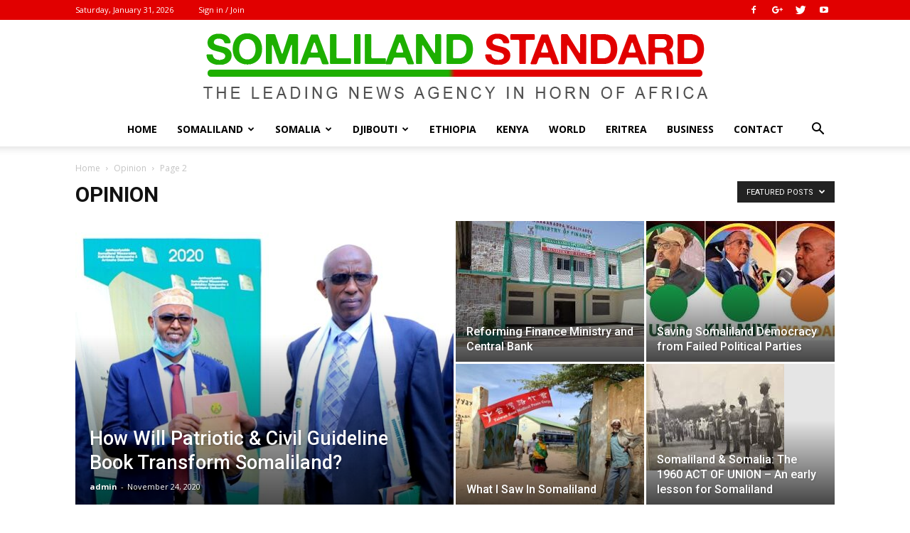

--- FILE ---
content_type: text/html; charset=UTF-8
request_url: https://somalilandstandard.com/category/opinion/page/2/?filter_by=featured
body_size: 26461
content:
<!doctype html >
<!--[if IE 8]>    <html class="ie8" lang="en"> <![endif]-->
<!--[if IE 9]>    <html class="ie9" lang="en"> <![endif]-->
<!--[if gt IE 8]><!--> <html lang="en"> <!--<![endif]-->
<head>
    <title>Opinion | Somaliland Standard | Page 2</title>
    <meta charset="UTF-8" />
    <meta name="viewport" content="width=device-width, initial-scale=1.0">
    <link rel="pingback" href="https://somalilandstandard.com/xmlrpc.php" />
    <meta name='robots' content='max-image-preview:large' />
	<style>img:is([sizes="auto" i], [sizes^="auto," i]) { contain-intrinsic-size: 3000px 1500px }</style>
	<link rel="icon" type="image/png" href="http://somalilandstandard.com/wp-content/uploads/2018/10/Icons.png"><link rel='dns-prefetch' href='//secure.gravatar.com' />
<link rel='dns-prefetch' href='//stats.wp.com' />
<link rel='dns-prefetch' href='//fonts.googleapis.com' />
<link rel='dns-prefetch' href='//v0.wordpress.com' />
<link rel="alternate" type="application/rss+xml" title="Somaliland Standard &raquo; Feed" href="https://somalilandstandard.com/feed/" />
<link rel="alternate" type="application/rss+xml" title="Somaliland Standard &raquo; Comments Feed" href="https://somalilandstandard.com/comments/feed/" />
<link rel="alternate" type="application/rss+xml" title="Somaliland Standard &raquo; Opinion Category Feed" href="https://somalilandstandard.com/category/opinion/feed/" />
<script type="text/javascript">
/* <![CDATA[ */
window._wpemojiSettings = {"baseUrl":"https:\/\/s.w.org\/images\/core\/emoji\/15.0.3\/72x72\/","ext":".png","svgUrl":"https:\/\/s.w.org\/images\/core\/emoji\/15.0.3\/svg\/","svgExt":".svg","source":{"concatemoji":"https:\/\/somalilandstandard.com\/wp-includes\/js\/wp-emoji-release.min.js?ver=6.7.4"}};
/*! This file is auto-generated */
!function(i,n){var o,s,e;function c(e){try{var t={supportTests:e,timestamp:(new Date).valueOf()};sessionStorage.setItem(o,JSON.stringify(t))}catch(e){}}function p(e,t,n){e.clearRect(0,0,e.canvas.width,e.canvas.height),e.fillText(t,0,0);var t=new Uint32Array(e.getImageData(0,0,e.canvas.width,e.canvas.height).data),r=(e.clearRect(0,0,e.canvas.width,e.canvas.height),e.fillText(n,0,0),new Uint32Array(e.getImageData(0,0,e.canvas.width,e.canvas.height).data));return t.every(function(e,t){return e===r[t]})}function u(e,t,n){switch(t){case"flag":return n(e,"\ud83c\udff3\ufe0f\u200d\u26a7\ufe0f","\ud83c\udff3\ufe0f\u200b\u26a7\ufe0f")?!1:!n(e,"\ud83c\uddfa\ud83c\uddf3","\ud83c\uddfa\u200b\ud83c\uddf3")&&!n(e,"\ud83c\udff4\udb40\udc67\udb40\udc62\udb40\udc65\udb40\udc6e\udb40\udc67\udb40\udc7f","\ud83c\udff4\u200b\udb40\udc67\u200b\udb40\udc62\u200b\udb40\udc65\u200b\udb40\udc6e\u200b\udb40\udc67\u200b\udb40\udc7f");case"emoji":return!n(e,"\ud83d\udc26\u200d\u2b1b","\ud83d\udc26\u200b\u2b1b")}return!1}function f(e,t,n){var r="undefined"!=typeof WorkerGlobalScope&&self instanceof WorkerGlobalScope?new OffscreenCanvas(300,150):i.createElement("canvas"),a=r.getContext("2d",{willReadFrequently:!0}),o=(a.textBaseline="top",a.font="600 32px Arial",{});return e.forEach(function(e){o[e]=t(a,e,n)}),o}function t(e){var t=i.createElement("script");t.src=e,t.defer=!0,i.head.appendChild(t)}"undefined"!=typeof Promise&&(o="wpEmojiSettingsSupports",s=["flag","emoji"],n.supports={everything:!0,everythingExceptFlag:!0},e=new Promise(function(e){i.addEventListener("DOMContentLoaded",e,{once:!0})}),new Promise(function(t){var n=function(){try{var e=JSON.parse(sessionStorage.getItem(o));if("object"==typeof e&&"number"==typeof e.timestamp&&(new Date).valueOf()<e.timestamp+604800&&"object"==typeof e.supportTests)return e.supportTests}catch(e){}return null}();if(!n){if("undefined"!=typeof Worker&&"undefined"!=typeof OffscreenCanvas&&"undefined"!=typeof URL&&URL.createObjectURL&&"undefined"!=typeof Blob)try{var e="postMessage("+f.toString()+"("+[JSON.stringify(s),u.toString(),p.toString()].join(",")+"));",r=new Blob([e],{type:"text/javascript"}),a=new Worker(URL.createObjectURL(r),{name:"wpTestEmojiSupports"});return void(a.onmessage=function(e){c(n=e.data),a.terminate(),t(n)})}catch(e){}c(n=f(s,u,p))}t(n)}).then(function(e){for(var t in e)n.supports[t]=e[t],n.supports.everything=n.supports.everything&&n.supports[t],"flag"!==t&&(n.supports.everythingExceptFlag=n.supports.everythingExceptFlag&&n.supports[t]);n.supports.everythingExceptFlag=n.supports.everythingExceptFlag&&!n.supports.flag,n.DOMReady=!1,n.readyCallback=function(){n.DOMReady=!0}}).then(function(){return e}).then(function(){var e;n.supports.everything||(n.readyCallback(),(e=n.source||{}).concatemoji?t(e.concatemoji):e.wpemoji&&e.twemoji&&(t(e.twemoji),t(e.wpemoji)))}))}((window,document),window._wpemojiSettings);
/* ]]> */
</script>
<style id='wp-emoji-styles-inline-css' type='text/css'>

	img.wp-smiley, img.emoji {
		display: inline !important;
		border: none !important;
		box-shadow: none !important;
		height: 1em !important;
		width: 1em !important;
		margin: 0 0.07em !important;
		vertical-align: -0.1em !important;
		background: none !important;
		padding: 0 !important;
	}
</style>
<link rel='stylesheet' id='wp-block-library-css' href='https://somalilandstandard.com/wp-includes/css/dist/block-library/style.min.css?ver=6.7.4' type='text/css' media='all' />
<link rel='stylesheet' id='mediaelement-css' href='https://somalilandstandard.com/wp-includes/js/mediaelement/mediaelementplayer-legacy.min.css?ver=4.2.17' type='text/css' media='all' />
<link rel='stylesheet' id='wp-mediaelement-css' href='https://somalilandstandard.com/wp-includes/js/mediaelement/wp-mediaelement.min.css?ver=6.7.4' type='text/css' media='all' />
<style id='jetpack-sharing-buttons-style-inline-css' type='text/css'>
.jetpack-sharing-buttons__services-list{display:flex;flex-direction:row;flex-wrap:wrap;gap:0;list-style-type:none;margin:5px;padding:0}.jetpack-sharing-buttons__services-list.has-small-icon-size{font-size:12px}.jetpack-sharing-buttons__services-list.has-normal-icon-size{font-size:16px}.jetpack-sharing-buttons__services-list.has-large-icon-size{font-size:24px}.jetpack-sharing-buttons__services-list.has-huge-icon-size{font-size:36px}@media print{.jetpack-sharing-buttons__services-list{display:none!important}}.editor-styles-wrapper .wp-block-jetpack-sharing-buttons{gap:0;padding-inline-start:0}ul.jetpack-sharing-buttons__services-list.has-background{padding:1.25em 2.375em}
</style>
<link rel='stylesheet' id='font-awesome-css' href='https://somalilandstandard.com/wp-content/plugins/contact-widgets/assets/css/font-awesome.min.css?ver=4.7.0' type='text/css' media='all' />
<style id='classic-theme-styles-inline-css' type='text/css'>
/*! This file is auto-generated */
.wp-block-button__link{color:#fff;background-color:#32373c;border-radius:9999px;box-shadow:none;text-decoration:none;padding:calc(.667em + 2px) calc(1.333em + 2px);font-size:1.125em}.wp-block-file__button{background:#32373c;color:#fff;text-decoration:none}
</style>
<style id='global-styles-inline-css' type='text/css'>
:root{--wp--preset--aspect-ratio--square: 1;--wp--preset--aspect-ratio--4-3: 4/3;--wp--preset--aspect-ratio--3-4: 3/4;--wp--preset--aspect-ratio--3-2: 3/2;--wp--preset--aspect-ratio--2-3: 2/3;--wp--preset--aspect-ratio--16-9: 16/9;--wp--preset--aspect-ratio--9-16: 9/16;--wp--preset--color--black: #000000;--wp--preset--color--cyan-bluish-gray: #abb8c3;--wp--preset--color--white: #ffffff;--wp--preset--color--pale-pink: #f78da7;--wp--preset--color--vivid-red: #cf2e2e;--wp--preset--color--luminous-vivid-orange: #ff6900;--wp--preset--color--luminous-vivid-amber: #fcb900;--wp--preset--color--light-green-cyan: #7bdcb5;--wp--preset--color--vivid-green-cyan: #00d084;--wp--preset--color--pale-cyan-blue: #8ed1fc;--wp--preset--color--vivid-cyan-blue: #0693e3;--wp--preset--color--vivid-purple: #9b51e0;--wp--preset--gradient--vivid-cyan-blue-to-vivid-purple: linear-gradient(135deg,rgba(6,147,227,1) 0%,rgb(155,81,224) 100%);--wp--preset--gradient--light-green-cyan-to-vivid-green-cyan: linear-gradient(135deg,rgb(122,220,180) 0%,rgb(0,208,130) 100%);--wp--preset--gradient--luminous-vivid-amber-to-luminous-vivid-orange: linear-gradient(135deg,rgba(252,185,0,1) 0%,rgba(255,105,0,1) 100%);--wp--preset--gradient--luminous-vivid-orange-to-vivid-red: linear-gradient(135deg,rgba(255,105,0,1) 0%,rgb(207,46,46) 100%);--wp--preset--gradient--very-light-gray-to-cyan-bluish-gray: linear-gradient(135deg,rgb(238,238,238) 0%,rgb(169,184,195) 100%);--wp--preset--gradient--cool-to-warm-spectrum: linear-gradient(135deg,rgb(74,234,220) 0%,rgb(151,120,209) 20%,rgb(207,42,186) 40%,rgb(238,44,130) 60%,rgb(251,105,98) 80%,rgb(254,248,76) 100%);--wp--preset--gradient--blush-light-purple: linear-gradient(135deg,rgb(255,206,236) 0%,rgb(152,150,240) 100%);--wp--preset--gradient--blush-bordeaux: linear-gradient(135deg,rgb(254,205,165) 0%,rgb(254,45,45) 50%,rgb(107,0,62) 100%);--wp--preset--gradient--luminous-dusk: linear-gradient(135deg,rgb(255,203,112) 0%,rgb(199,81,192) 50%,rgb(65,88,208) 100%);--wp--preset--gradient--pale-ocean: linear-gradient(135deg,rgb(255,245,203) 0%,rgb(182,227,212) 50%,rgb(51,167,181) 100%);--wp--preset--gradient--electric-grass: linear-gradient(135deg,rgb(202,248,128) 0%,rgb(113,206,126) 100%);--wp--preset--gradient--midnight: linear-gradient(135deg,rgb(2,3,129) 0%,rgb(40,116,252) 100%);--wp--preset--font-size--small: 13px;--wp--preset--font-size--medium: 20px;--wp--preset--font-size--large: 36px;--wp--preset--font-size--x-large: 42px;--wp--preset--spacing--20: 0.44rem;--wp--preset--spacing--30: 0.67rem;--wp--preset--spacing--40: 1rem;--wp--preset--spacing--50: 1.5rem;--wp--preset--spacing--60: 2.25rem;--wp--preset--spacing--70: 3.38rem;--wp--preset--spacing--80: 5.06rem;--wp--preset--shadow--natural: 6px 6px 9px rgba(0, 0, 0, 0.2);--wp--preset--shadow--deep: 12px 12px 50px rgba(0, 0, 0, 0.4);--wp--preset--shadow--sharp: 6px 6px 0px rgba(0, 0, 0, 0.2);--wp--preset--shadow--outlined: 6px 6px 0px -3px rgba(255, 255, 255, 1), 6px 6px rgba(0, 0, 0, 1);--wp--preset--shadow--crisp: 6px 6px 0px rgba(0, 0, 0, 1);}:where(.is-layout-flex){gap: 0.5em;}:where(.is-layout-grid){gap: 0.5em;}body .is-layout-flex{display: flex;}.is-layout-flex{flex-wrap: wrap;align-items: center;}.is-layout-flex > :is(*, div){margin: 0;}body .is-layout-grid{display: grid;}.is-layout-grid > :is(*, div){margin: 0;}:where(.wp-block-columns.is-layout-flex){gap: 2em;}:where(.wp-block-columns.is-layout-grid){gap: 2em;}:where(.wp-block-post-template.is-layout-flex){gap: 1.25em;}:where(.wp-block-post-template.is-layout-grid){gap: 1.25em;}.has-black-color{color: var(--wp--preset--color--black) !important;}.has-cyan-bluish-gray-color{color: var(--wp--preset--color--cyan-bluish-gray) !important;}.has-white-color{color: var(--wp--preset--color--white) !important;}.has-pale-pink-color{color: var(--wp--preset--color--pale-pink) !important;}.has-vivid-red-color{color: var(--wp--preset--color--vivid-red) !important;}.has-luminous-vivid-orange-color{color: var(--wp--preset--color--luminous-vivid-orange) !important;}.has-luminous-vivid-amber-color{color: var(--wp--preset--color--luminous-vivid-amber) !important;}.has-light-green-cyan-color{color: var(--wp--preset--color--light-green-cyan) !important;}.has-vivid-green-cyan-color{color: var(--wp--preset--color--vivid-green-cyan) !important;}.has-pale-cyan-blue-color{color: var(--wp--preset--color--pale-cyan-blue) !important;}.has-vivid-cyan-blue-color{color: var(--wp--preset--color--vivid-cyan-blue) !important;}.has-vivid-purple-color{color: var(--wp--preset--color--vivid-purple) !important;}.has-black-background-color{background-color: var(--wp--preset--color--black) !important;}.has-cyan-bluish-gray-background-color{background-color: var(--wp--preset--color--cyan-bluish-gray) !important;}.has-white-background-color{background-color: var(--wp--preset--color--white) !important;}.has-pale-pink-background-color{background-color: var(--wp--preset--color--pale-pink) !important;}.has-vivid-red-background-color{background-color: var(--wp--preset--color--vivid-red) !important;}.has-luminous-vivid-orange-background-color{background-color: var(--wp--preset--color--luminous-vivid-orange) !important;}.has-luminous-vivid-amber-background-color{background-color: var(--wp--preset--color--luminous-vivid-amber) !important;}.has-light-green-cyan-background-color{background-color: var(--wp--preset--color--light-green-cyan) !important;}.has-vivid-green-cyan-background-color{background-color: var(--wp--preset--color--vivid-green-cyan) !important;}.has-pale-cyan-blue-background-color{background-color: var(--wp--preset--color--pale-cyan-blue) !important;}.has-vivid-cyan-blue-background-color{background-color: var(--wp--preset--color--vivid-cyan-blue) !important;}.has-vivid-purple-background-color{background-color: var(--wp--preset--color--vivid-purple) !important;}.has-black-border-color{border-color: var(--wp--preset--color--black) !important;}.has-cyan-bluish-gray-border-color{border-color: var(--wp--preset--color--cyan-bluish-gray) !important;}.has-white-border-color{border-color: var(--wp--preset--color--white) !important;}.has-pale-pink-border-color{border-color: var(--wp--preset--color--pale-pink) !important;}.has-vivid-red-border-color{border-color: var(--wp--preset--color--vivid-red) !important;}.has-luminous-vivid-orange-border-color{border-color: var(--wp--preset--color--luminous-vivid-orange) !important;}.has-luminous-vivid-amber-border-color{border-color: var(--wp--preset--color--luminous-vivid-amber) !important;}.has-light-green-cyan-border-color{border-color: var(--wp--preset--color--light-green-cyan) !important;}.has-vivid-green-cyan-border-color{border-color: var(--wp--preset--color--vivid-green-cyan) !important;}.has-pale-cyan-blue-border-color{border-color: var(--wp--preset--color--pale-cyan-blue) !important;}.has-vivid-cyan-blue-border-color{border-color: var(--wp--preset--color--vivid-cyan-blue) !important;}.has-vivid-purple-border-color{border-color: var(--wp--preset--color--vivid-purple) !important;}.has-vivid-cyan-blue-to-vivid-purple-gradient-background{background: var(--wp--preset--gradient--vivid-cyan-blue-to-vivid-purple) !important;}.has-light-green-cyan-to-vivid-green-cyan-gradient-background{background: var(--wp--preset--gradient--light-green-cyan-to-vivid-green-cyan) !important;}.has-luminous-vivid-amber-to-luminous-vivid-orange-gradient-background{background: var(--wp--preset--gradient--luminous-vivid-amber-to-luminous-vivid-orange) !important;}.has-luminous-vivid-orange-to-vivid-red-gradient-background{background: var(--wp--preset--gradient--luminous-vivid-orange-to-vivid-red) !important;}.has-very-light-gray-to-cyan-bluish-gray-gradient-background{background: var(--wp--preset--gradient--very-light-gray-to-cyan-bluish-gray) !important;}.has-cool-to-warm-spectrum-gradient-background{background: var(--wp--preset--gradient--cool-to-warm-spectrum) !important;}.has-blush-light-purple-gradient-background{background: var(--wp--preset--gradient--blush-light-purple) !important;}.has-blush-bordeaux-gradient-background{background: var(--wp--preset--gradient--blush-bordeaux) !important;}.has-luminous-dusk-gradient-background{background: var(--wp--preset--gradient--luminous-dusk) !important;}.has-pale-ocean-gradient-background{background: var(--wp--preset--gradient--pale-ocean) !important;}.has-electric-grass-gradient-background{background: var(--wp--preset--gradient--electric-grass) !important;}.has-midnight-gradient-background{background: var(--wp--preset--gradient--midnight) !important;}.has-small-font-size{font-size: var(--wp--preset--font-size--small) !important;}.has-medium-font-size{font-size: var(--wp--preset--font-size--medium) !important;}.has-large-font-size{font-size: var(--wp--preset--font-size--large) !important;}.has-x-large-font-size{font-size: var(--wp--preset--font-size--x-large) !important;}
:where(.wp-block-post-template.is-layout-flex){gap: 1.25em;}:where(.wp-block-post-template.is-layout-grid){gap: 1.25em;}
:where(.wp-block-columns.is-layout-flex){gap: 2em;}:where(.wp-block-columns.is-layout-grid){gap: 2em;}
:root :where(.wp-block-pullquote){font-size: 1.5em;line-height: 1.6;}
</style>
<link rel='stylesheet' id='google-fonts-style-css' href='https://fonts.googleapis.com/css?family=Open+Sans%3A300italic%2C400%2C400italic%2C600%2C600italic%2C700%7CRoboto%3A300%2C400%2C400italic%2C500%2C500italic%2C700%2C900&#038;ver=9.0.1' type='text/css' media='all' />
<style id='akismet-widget-style-inline-css' type='text/css'>

			.a-stats {
				--akismet-color-mid-green: #357b49;
				--akismet-color-white: #fff;
				--akismet-color-light-grey: #f6f7f7;

				max-width: 350px;
				width: auto;
			}

			.a-stats * {
				all: unset;
				box-sizing: border-box;
			}

			.a-stats strong {
				font-weight: 600;
			}

			.a-stats a.a-stats__link,
			.a-stats a.a-stats__link:visited,
			.a-stats a.a-stats__link:active {
				background: var(--akismet-color-mid-green);
				border: none;
				box-shadow: none;
				border-radius: 8px;
				color: var(--akismet-color-white);
				cursor: pointer;
				display: block;
				font-family: -apple-system, BlinkMacSystemFont, 'Segoe UI', 'Roboto', 'Oxygen-Sans', 'Ubuntu', 'Cantarell', 'Helvetica Neue', sans-serif;
				font-weight: 500;
				padding: 12px;
				text-align: center;
				text-decoration: none;
				transition: all 0.2s ease;
			}

			/* Extra specificity to deal with TwentyTwentyOne focus style */
			.widget .a-stats a.a-stats__link:focus {
				background: var(--akismet-color-mid-green);
				color: var(--akismet-color-white);
				text-decoration: none;
			}

			.a-stats a.a-stats__link:hover {
				filter: brightness(110%);
				box-shadow: 0 4px 12px rgba(0, 0, 0, 0.06), 0 0 2px rgba(0, 0, 0, 0.16);
			}

			.a-stats .count {
				color: var(--akismet-color-white);
				display: block;
				font-size: 1.5em;
				line-height: 1.4;
				padding: 0 13px;
				white-space: nowrap;
			}
		
</style>
<link rel='stylesheet' id='js_composer_front-css' href='https://somalilandstandard.com/wp-content/plugins/js_composer/assets/css/js_composer.min.css?ver=7.9' type='text/css' media='all' />
<link rel='stylesheet' id='td-theme-css' href='https://somalilandstandard.com/wp-content/themes/SlStandard/style.css?ver=9.0.1' type='text/css' media='all' />
<script type="text/javascript" src="https://somalilandstandard.com/wp-includes/js/jquery/jquery.min.js?ver=3.7.1" id="jquery-core-js"></script>
<script type="text/javascript" src="https://somalilandstandard.com/wp-includes/js/jquery/jquery-migrate.min.js?ver=3.4.1" id="jquery-migrate-js"></script>
<script></script><link rel="https://api.w.org/" href="https://somalilandstandard.com/wp-json/" /><link rel="alternate" title="JSON" type="application/json" href="https://somalilandstandard.com/wp-json/wp/v2/categories/11" /><link rel="EditURI" type="application/rsd+xml" title="RSD" href="https://somalilandstandard.com/xmlrpc.php?rsd" />
<meta name="generator" content="WordPress 6.7.4" />
	<style>img#wpstats{display:none}</style>
		<!--[if lt IE 9]><script src="https://cdnjs.cloudflare.com/ajax/libs/html5shiv/3.7.3/html5shiv.js"></script><![endif]-->
    <meta name="generator" content="Powered by WPBakery Page Builder - drag and drop page builder for WordPress."/>

<!-- Jetpack Open Graph Tags -->
<meta property="og:type" content="website" />
<meta property="og:title" content="Opinion &#8211; Page 2 &#8211; Somaliland Standard" />
<meta property="og:url" content="https://somalilandstandard.com/category/opinion/" />
<meta property="og:site_name" content="Somaliland Standard" />
<meta property="og:image" content="https://s0.wp.com/i/blank.jpg" />
<meta property="og:image:alt" content="" />

<!-- End Jetpack Open Graph Tags -->

<!-- JS generated by theme -->

<script>
    
    

	    var tdBlocksArray = []; //here we store all the items for the current page

	    //td_block class - each ajax block uses a object of this class for requests
	    function tdBlock() {
		    this.id = '';
		    this.block_type = 1; //block type id (1-234 etc)
		    this.atts = '';
		    this.td_column_number = '';
		    this.td_current_page = 1; //
		    this.post_count = 0; //from wp
		    this.found_posts = 0; //from wp
		    this.max_num_pages = 0; //from wp
		    this.td_filter_value = ''; //current live filter value
		    this.is_ajax_running = false;
		    this.td_user_action = ''; // load more or infinite loader (used by the animation)
		    this.header_color = '';
		    this.ajax_pagination_infinite_stop = ''; //show load more at page x
	    }


        // td_js_generator - mini detector
        (function(){
            var htmlTag = document.getElementsByTagName("html")[0];

	        if ( navigator.userAgent.indexOf("MSIE 10.0") > -1 ) {
                htmlTag.className += ' ie10';
            }

            if ( !!navigator.userAgent.match(/Trident.*rv\:11\./) ) {
                htmlTag.className += ' ie11';
            }

	        if ( navigator.userAgent.indexOf("Edge") > -1 ) {
                htmlTag.className += ' ieEdge';
            }

            if ( /(iPad|iPhone|iPod)/g.test(navigator.userAgent) ) {
                htmlTag.className += ' td-md-is-ios';
            }

            var user_agent = navigator.userAgent.toLowerCase();
            if ( user_agent.indexOf("android") > -1 ) {
                htmlTag.className += ' td-md-is-android';
            }

            if ( -1 !== navigator.userAgent.indexOf('Mac OS X')  ) {
                htmlTag.className += ' td-md-is-os-x';
            }

            if ( /chrom(e|ium)/.test(navigator.userAgent.toLowerCase()) ) {
               htmlTag.className += ' td-md-is-chrome';
            }

            if ( -1 !== navigator.userAgent.indexOf('Firefox') ) {
                htmlTag.className += ' td-md-is-firefox';
            }

            if ( -1 !== navigator.userAgent.indexOf('Safari') && -1 === navigator.userAgent.indexOf('Chrome') ) {
                htmlTag.className += ' td-md-is-safari';
            }

            if( -1 !== navigator.userAgent.indexOf('IEMobile') ){
                htmlTag.className += ' td-md-is-iemobile';
            }

        })();




        var tdLocalCache = {};

        ( function () {
            "use strict";

            tdLocalCache = {
                data: {},
                remove: function (resource_id) {
                    delete tdLocalCache.data[resource_id];
                },
                exist: function (resource_id) {
                    return tdLocalCache.data.hasOwnProperty(resource_id) && tdLocalCache.data[resource_id] !== null;
                },
                get: function (resource_id) {
                    return tdLocalCache.data[resource_id];
                },
                set: function (resource_id, cachedData) {
                    tdLocalCache.remove(resource_id);
                    tdLocalCache.data[resource_id] = cachedData;
                }
            };
        })();

    
    
var tds_login_sing_in_widget="show";
var td_viewport_interval_list=[{"limitBottom":767,"sidebarWidth":228},{"limitBottom":1018,"sidebarWidth":300},{"limitBottom":1140,"sidebarWidth":324}];
var td_animation_stack_effect="type0";
var tds_animation_stack=true;
var td_animation_stack_specific_selectors=".entry-thumb, img";
var td_animation_stack_general_selectors=".td-animation-stack img, .td-animation-stack .entry-thumb, .post img";
var td_ajax_url="https:\/\/somalilandstandard.com\/wp-admin\/admin-ajax.php?td_theme_name=SomSite&v=9.0.1";
var td_get_template_directory_uri="https:\/\/somalilandstandard.com\/wp-content\/themes\/SlStandard";
var tds_snap_menu="";
var tds_logo_on_sticky="";
var tds_header_style="10";
var td_please_wait="Please wait...";
var td_email_user_pass_incorrect="User or password incorrect!";
var td_email_user_incorrect="Email or username incorrect!";
var td_email_incorrect="Email incorrect!";
var tds_more_articles_on_post_enable="";
var tds_more_articles_on_post_time_to_wait="";
var tds_more_articles_on_post_pages_distance_from_top=0;
var tds_theme_color_site_wide="#1daf00";
var tds_smart_sidebar="";
var tdThemeName="SomSite";
var td_magnific_popup_translation_tPrev="Previous (Left arrow key)";
var td_magnific_popup_translation_tNext="Next (Right arrow key)";
var td_magnific_popup_translation_tCounter="%curr% of %total%";
var td_magnific_popup_translation_ajax_tError="The content from %url% could not be loaded.";
var td_magnific_popup_translation_image_tError="The image #%curr% could not be loaded.";
var tdDateNamesI18n={"month_names":["January","February","March","April","May","June","July","August","September","October","November","December"],"month_names_short":["Jan","Feb","Mar","Apr","May","Jun","Jul","Aug","Sep","Oct","Nov","Dec"],"day_names":["Sunday","Monday","Tuesday","Wednesday","Thursday","Friday","Saturday"],"day_names_short":["Sun","Mon","Tue","Wed","Thu","Fri","Sat"]};
var td_ad_background_click_link="";
var td_ad_background_click_target="";
</script>


<!-- Header style compiled by theme -->

<style>
    
.td-header-wrap .black-menu .sf-menu > .current-menu-item > a,
    .td-header-wrap .black-menu .sf-menu > .current-menu-ancestor > a,
    .td-header-wrap .black-menu .sf-menu > .current-category-ancestor > a,
    .td-header-wrap .black-menu .sf-menu > li > a:hover,
    .td-header-wrap .black-menu .sf-menu > .sfHover > a,
    .td-header-style-12 .td-header-menu-wrap-full,
    .sf-menu > .current-menu-item > a:after,
    .sf-menu > .current-menu-ancestor > a:after,
    .sf-menu > .current-category-ancestor > a:after,
    .sf-menu > li:hover > a:after,
    .sf-menu > .sfHover > a:after,
    .td-header-style-12 .td-affix,
    .header-search-wrap .td-drop-down-search:after,
    .header-search-wrap .td-drop-down-search .btn:hover,
    input[type=submit]:hover,
    .td-read-more a,
    .td-post-category:hover,
    .td-grid-style-1.td-hover-1 .td-big-grid-post:hover .td-post-category,
    .td-grid-style-5.td-hover-1 .td-big-grid-post:hover .td-post-category,
    .td_top_authors .td-active .td-author-post-count,
    .td_top_authors .td-active .td-author-comments-count,
    .td_top_authors .td_mod_wrap:hover .td-author-post-count,
    .td_top_authors .td_mod_wrap:hover .td-author-comments-count,
    .td-404-sub-sub-title a:hover,
    .td-search-form-widget .wpb_button:hover,
    .td-rating-bar-wrap div,
    .td_category_template_3 .td-current-sub-category,
    .dropcap,
    .td_wrapper_video_playlist .td_video_controls_playlist_wrapper,
    .wpb_default,
    .wpb_default:hover,
    .td-left-smart-list:hover,
    .td-right-smart-list:hover,
    .woocommerce-checkout .woocommerce input.button:hover,
    .woocommerce-page .woocommerce a.button:hover,
    .woocommerce-account div.woocommerce .button:hover,
    #bbpress-forums button:hover,
    .bbp_widget_login .button:hover,
    .td-footer-wrapper .td-post-category,
    .td-footer-wrapper .widget_product_search input[type="submit"]:hover,
    .woocommerce .product a.button:hover,
    .woocommerce .product #respond input#submit:hover,
    .woocommerce .checkout input#place_order:hover,
    .woocommerce .woocommerce.widget .button:hover,
    .single-product .product .summary .cart .button:hover,
    .woocommerce-cart .woocommerce table.cart .button:hover,
    .woocommerce-cart .woocommerce .shipping-calculator-form .button:hover,
    .td-next-prev-wrap a:hover,
    .td-load-more-wrap a:hover,
    .td-post-small-box a:hover,
    .page-nav .current,
    .page-nav:first-child > div,
    .td_category_template_8 .td-category-header .td-category a.td-current-sub-category,
    .td_category_template_4 .td-category-siblings .td-category a:hover,
    #bbpress-forums .bbp-pagination .current,
    #bbpress-forums #bbp-single-user-details #bbp-user-navigation li.current a,
    .td-theme-slider:hover .slide-meta-cat a,
    a.vc_btn-black:hover,
    .td-trending-now-wrapper:hover .td-trending-now-title,
    .td-scroll-up,
    .td-smart-list-button:hover,
    .td-weather-information:before,
    .td-weather-week:before,
    .td_block_exchange .td-exchange-header:before,
    .td_block_big_grid_9.td-grid-style-1 .td-post-category,
    .td_block_big_grid_9.td-grid-style-5 .td-post-category,
    .td-grid-style-6.td-hover-1 .td-module-thumb:after,
    .td-pulldown-syle-2 .td-subcat-dropdown ul:after,
    .td_block_template_9 .td-block-title:after,
    .td_block_template_15 .td-block-title:before,
    div.wpforms-container .wpforms-form div.wpforms-submit-container button[type=submit] {
        background-color: #1daf00;
    }

    .td_block_template_4 .td-related-title .td-cur-simple-item:before {
        border-color: #1daf00 transparent transparent transparent !important;
    }

    .woocommerce .woocommerce-message .button:hover,
    .woocommerce .woocommerce-error .button:hover,
    .woocommerce .woocommerce-info .button:hover {
        background-color: #1daf00 !important;
    }
    
    
    .td_block_template_4 .td-related-title .td-cur-simple-item,
    .td_block_template_3 .td-related-title .td-cur-simple-item,
    .td_block_template_9 .td-related-title:after {
        background-color: #1daf00;
    }

    .woocommerce .product .onsale,
    .woocommerce.widget .ui-slider .ui-slider-handle {
        background: none #1daf00;
    }

    .woocommerce.widget.widget_layered_nav_filters ul li a {
        background: none repeat scroll 0 0 #1daf00 !important;
    }

    a,
    cite a:hover,
    .td_mega_menu_sub_cats .cur-sub-cat,
    .td-mega-span h3 a:hover,
    .td_mod_mega_menu:hover .entry-title a,
    .header-search-wrap .result-msg a:hover,
    .td-header-top-menu .td-drop-down-search .td_module_wrap:hover .entry-title a,
    .td-header-top-menu .td-icon-search:hover,
    .td-header-wrap .result-msg a:hover,
    .top-header-menu li a:hover,
    .top-header-menu .current-menu-item > a,
    .top-header-menu .current-menu-ancestor > a,
    .top-header-menu .current-category-ancestor > a,
    .td-social-icon-wrap > a:hover,
    .td-header-sp-top-widget .td-social-icon-wrap a:hover,
    .td-page-content blockquote p,
    .td-post-content blockquote p,
    .mce-content-body blockquote p,
    .comment-content blockquote p,
    .wpb_text_column blockquote p,
    .td_block_text_with_title blockquote p,
    .td_module_wrap:hover .entry-title a,
    .td-subcat-filter .td-subcat-list a:hover,
    .td-subcat-filter .td-subcat-dropdown a:hover,
    .td_quote_on_blocks,
    .dropcap2,
    .dropcap3,
    .td_top_authors .td-active .td-authors-name a,
    .td_top_authors .td_mod_wrap:hover .td-authors-name a,
    .td-post-next-prev-content a:hover,
    .author-box-wrap .td-author-social a:hover,
    .td-author-name a:hover,
    .td-author-url a:hover,
    .td_mod_related_posts:hover h3 > a,
    .td-post-template-11 .td-related-title .td-related-left:hover,
    .td-post-template-11 .td-related-title .td-related-right:hover,
    .td-post-template-11 .td-related-title .td-cur-simple-item,
    .td-post-template-11 .td_block_related_posts .td-next-prev-wrap a:hover,
    .comment-reply-link:hover,
    .logged-in-as a:hover,
    #cancel-comment-reply-link:hover,
    .td-search-query,
    .td-category-header .td-pulldown-category-filter-link:hover,
    .td-category-siblings .td-subcat-dropdown a:hover,
    .td-category-siblings .td-subcat-dropdown a.td-current-sub-category,
    .widget a:hover,
    .td_wp_recentcomments a:hover,
    .archive .widget_archive .current,
    .archive .widget_archive .current a,
    .widget_calendar tfoot a:hover,
    .woocommerce a.added_to_cart:hover,
    .woocommerce-account .woocommerce-MyAccount-navigation a:hover,
    #bbpress-forums li.bbp-header .bbp-reply-content span a:hover,
    #bbpress-forums .bbp-forum-freshness a:hover,
    #bbpress-forums .bbp-topic-freshness a:hover,
    #bbpress-forums .bbp-forums-list li a:hover,
    #bbpress-forums .bbp-forum-title:hover,
    #bbpress-forums .bbp-topic-permalink:hover,
    #bbpress-forums .bbp-topic-started-by a:hover,
    #bbpress-forums .bbp-topic-started-in a:hover,
    #bbpress-forums .bbp-body .super-sticky li.bbp-topic-title .bbp-topic-permalink,
    #bbpress-forums .bbp-body .sticky li.bbp-topic-title .bbp-topic-permalink,
    .widget_display_replies .bbp-author-name,
    .widget_display_topics .bbp-author-name,
    .footer-text-wrap .footer-email-wrap a,
    .td-subfooter-menu li a:hover,
    .footer-social-wrap a:hover,
    a.vc_btn-black:hover,
    .td-smart-list-dropdown-wrap .td-smart-list-button:hover,
    .td_module_17 .td-read-more a:hover,
    .td_module_18 .td-read-more a:hover,
    .td_module_19 .td-post-author-name a:hover,
    .td-instagram-user a,
    .td-pulldown-syle-2 .td-subcat-dropdown:hover .td-subcat-more span,
    .td-pulldown-syle-2 .td-subcat-dropdown:hover .td-subcat-more i,
    .td-pulldown-syle-3 .td-subcat-dropdown:hover .td-subcat-more span,
    .td-pulldown-syle-3 .td-subcat-dropdown:hover .td-subcat-more i,
    .td-block-title-wrap .td-wrapper-pulldown-filter .td-pulldown-filter-display-option:hover,
    .td-block-title-wrap .td-wrapper-pulldown-filter .td-pulldown-filter-display-option:hover i,
    .td-block-title-wrap .td-wrapper-pulldown-filter .td-pulldown-filter-link:hover,
    .td-block-title-wrap .td-wrapper-pulldown-filter .td-pulldown-filter-item .td-cur-simple-item,
    .td_block_template_2 .td-related-title .td-cur-simple-item,
    .td_block_template_5 .td-related-title .td-cur-simple-item,
    .td_block_template_6 .td-related-title .td-cur-simple-item,
    .td_block_template_7 .td-related-title .td-cur-simple-item,
    .td_block_template_8 .td-related-title .td-cur-simple-item,
    .td_block_template_9 .td-related-title .td-cur-simple-item,
    .td_block_template_10 .td-related-title .td-cur-simple-item,
    .td_block_template_11 .td-related-title .td-cur-simple-item,
    .td_block_template_12 .td-related-title .td-cur-simple-item,
    .td_block_template_13 .td-related-title .td-cur-simple-item,
    .td_block_template_14 .td-related-title .td-cur-simple-item,
    .td_block_template_15 .td-related-title .td-cur-simple-item,
    .td_block_template_16 .td-related-title .td-cur-simple-item,
    .td_block_template_17 .td-related-title .td-cur-simple-item,
    .td-theme-wrap .sf-menu ul .td-menu-item > a:hover,
    .td-theme-wrap .sf-menu ul .sfHover > a,
    .td-theme-wrap .sf-menu ul .current-menu-ancestor > a,
    .td-theme-wrap .sf-menu ul .current-category-ancestor > a,
    .td-theme-wrap .sf-menu ul .current-menu-item > a,
    .td_outlined_btn {
        color: #1daf00;
    }

    a.vc_btn-black.vc_btn_square_outlined:hover,
    a.vc_btn-black.vc_btn_outlined:hover,
    .td-mega-menu-page .wpb_content_element ul li a:hover,
    .td-theme-wrap .td-aj-search-results .td_module_wrap:hover .entry-title a,
    .td-theme-wrap .header-search-wrap .result-msg a:hover {
        color: #1daf00 !important;
    }

    .td-next-prev-wrap a:hover,
    .td-load-more-wrap a:hover,
    .td-post-small-box a:hover,
    .page-nav .current,
    .page-nav:first-child > div,
    .td_category_template_8 .td-category-header .td-category a.td-current-sub-category,
    .td_category_template_4 .td-category-siblings .td-category a:hover,
    #bbpress-forums .bbp-pagination .current,
    .post .td_quote_box,
    .page .td_quote_box,
    a.vc_btn-black:hover,
    .td_block_template_5 .td-block-title > *,
    .td_outlined_btn {
        border-color: #1daf00;
    }

    .td_wrapper_video_playlist .td_video_currently_playing:after {
        border-color: #1daf00 !important;
    }

    .header-search-wrap .td-drop-down-search:before {
        border-color: transparent transparent #1daf00 transparent;
    }

    .block-title > span,
    .block-title > a,
    .block-title > label,
    .widgettitle,
    .widgettitle:after,
    .td-trending-now-title,
    .td-trending-now-wrapper:hover .td-trending-now-title,
    .wpb_tabs li.ui-tabs-active a,
    .wpb_tabs li:hover a,
    .vc_tta-container .vc_tta-color-grey.vc_tta-tabs-position-top.vc_tta-style-classic .vc_tta-tabs-container .vc_tta-tab.vc_active > a,
    .vc_tta-container .vc_tta-color-grey.vc_tta-tabs-position-top.vc_tta-style-classic .vc_tta-tabs-container .vc_tta-tab:hover > a,
    .td_block_template_1 .td-related-title .td-cur-simple-item,
    .woocommerce .product .products h2:not(.woocommerce-loop-product__title),
    .td-subcat-filter .td-subcat-dropdown:hover .td-subcat-more, 
    .td_3D_btn,
    .td_shadow_btn,
    .td_default_btn,
    .td_round_btn, 
    .td_outlined_btn:hover {
    	background-color: #1daf00;
    }

    .woocommerce div.product .woocommerce-tabs ul.tabs li.active {
    	background-color: #1daf00 !important;
    }

    .block-title,
    .td_block_template_1 .td-related-title,
    .wpb_tabs .wpb_tabs_nav,
    .vc_tta-container .vc_tta-color-grey.vc_tta-tabs-position-top.vc_tta-style-classic .vc_tta-tabs-container,
    .woocommerce div.product .woocommerce-tabs ul.tabs:before {
        border-color: #1daf00;
    }
    .td_block_wrap .td-subcat-item a.td-cur-simple-item {
	    color: #1daf00;
	}


    
    .td-grid-style-4 .entry-title
    {
        background-color: rgba(29, 175, 0, 0.7);
    }

    
    .block-title > span,
    .block-title > span > a,
    .block-title > a,
    .block-title > label,
    .widgettitle,
    .widgettitle:after,
    .td-trending-now-title,
    .td-trending-now-wrapper:hover .td-trending-now-title,
    .wpb_tabs li.ui-tabs-active a,
    .wpb_tabs li:hover a,
    .vc_tta-container .vc_tta-color-grey.vc_tta-tabs-position-top.vc_tta-style-classic .vc_tta-tabs-container .vc_tta-tab.vc_active > a,
    .vc_tta-container .vc_tta-color-grey.vc_tta-tabs-position-top.vc_tta-style-classic .vc_tta-tabs-container .vc_tta-tab:hover > a,
    .td_block_template_1 .td-related-title .td-cur-simple-item,
    .woocommerce .product .products h2:not(.woocommerce-loop-product__title),
    .td-subcat-filter .td-subcat-dropdown:hover .td-subcat-more,
    .td-weather-information:before,
    .td-weather-week:before,
    .td_block_exchange .td-exchange-header:before,
    .td-theme-wrap .td_block_template_3 .td-block-title > *,
    .td-theme-wrap .td_block_template_4 .td-block-title > *,
    .td-theme-wrap .td_block_template_7 .td-block-title > *,
    .td-theme-wrap .td_block_template_9 .td-block-title:after,
    .td-theme-wrap .td_block_template_10 .td-block-title::before,
    .td-theme-wrap .td_block_template_11 .td-block-title::before,
    .td-theme-wrap .td_block_template_11 .td-block-title::after,
    .td-theme-wrap .td_block_template_14 .td-block-title,
    .td-theme-wrap .td_block_template_15 .td-block-title:before,
    .td-theme-wrap .td_block_template_17 .td-block-title:before {
        background-color: #e10000;
    }

    .woocommerce div.product .woocommerce-tabs ul.tabs li.active {
    	background-color: #e10000 !important;
    }

    .block-title,
    .td_block_template_1 .td-related-title,
    .wpb_tabs .wpb_tabs_nav,
    .vc_tta-container .vc_tta-color-grey.vc_tta-tabs-position-top.vc_tta-style-classic .vc_tta-tabs-container,
    .woocommerce div.product .woocommerce-tabs ul.tabs:before,
    .td-theme-wrap .td_block_template_5 .td-block-title > *,
    .td-theme-wrap .td_block_template_17 .td-block-title,
    .td-theme-wrap .td_block_template_17 .td-block-title::before {
        border-color: #e10000;
    }

    .td-theme-wrap .td_block_template_4 .td-block-title > *:before,
    .td-theme-wrap .td_block_template_17 .td-block-title::after {
        border-color: #e10000 transparent transparent transparent;
    }
    
    .td-theme-wrap .td_block_template_4 .td-related-title .td-cur-simple-item:before {
        border-color: #e10000 transparent transparent transparent !important;
    }

    
    .td-header-wrap .td-header-top-menu-full,
    .td-header-wrap .top-header-menu .sub-menu {
        background-color: #e10000;
    }
    .td-header-style-8 .td-header-top-menu-full {
        background-color: transparent;
    }
    .td-header-style-8 .td-header-top-menu-full .td-header-top-menu {
        background-color: #e10000;
        padding-left: 15px;
        padding-right: 15px;
    }

    .td-header-wrap .td-header-top-menu-full .td-header-top-menu,
    .td-header-wrap .td-header-top-menu-full {
        border-bottom: none;
    }


    
    .td-header-top-menu,
    .td-header-top-menu a,
    .td-header-wrap .td-header-top-menu-full .td-header-top-menu,
    .td-header-wrap .td-header-top-menu-full a,
    .td-header-style-8 .td-header-top-menu,
    .td-header-style-8 .td-header-top-menu a,
    .td-header-top-menu .td-drop-down-search .entry-title a {
        color: #ffffff;
    }

    
    .top-header-menu .current-menu-item > a,
    .top-header-menu .current-menu-ancestor > a,
    .top-header-menu .current-category-ancestor > a,
    .top-header-menu li a:hover,
    .td-header-sp-top-widget .td-icon-search:hover {
        color: #ffd816;
    }

    
    .td-header-wrap .td-header-sp-top-widget .td-icon-font,
    .td-header-style-7 .td-header-top-menu .td-social-icon-wrap .td-icon-font {
        color: #ffffff;
    }

    
    .td-header-wrap .td-header-sp-top-widget i.td-icon-font:hover {
        color: #ffd816;
    }


    
    @media (max-width: 767px) {
        body .td-header-wrap .td-header-main-menu {
            background-color: #ffffff !important;
        }
    }


    
    @media (max-width: 767px) {
        body #td-top-mobile-toggle i,
        .td-header-wrap .header-search-wrap .td-icon-search {
            color: #1daf00 !important;
        }
    }

    
    .td-menu-background:before,
    .td-search-background:before {
        background: #1daf00;
        background: -moz-linear-gradient(top, #1daf00 0%, #dd3333 100%);
        background: -webkit-gradient(left top, left bottom, color-stop(0%, #1daf00), color-stop(100%, #dd3333));
        background: -webkit-linear-gradient(top, #1daf00 0%, #dd3333 100%);
        background: -o-linear-gradient(top, #1daf00 0%, @mobileu_gradient_two_mob 100%);
        background: -ms-linear-gradient(top, #1daf00 0%, #dd3333 100%);
        background: linear-gradient(to bottom, #1daf00 0%, #dd3333 100%);
        filter: progid:DXImageTransform.Microsoft.gradient( startColorstr='#1daf00', endColorstr='#dd3333', GradientType=0 );
    }

    
    .td-mobile-content .current-menu-item > a,
    .td-mobile-content .current-menu-ancestor > a,
    .td-mobile-content .current-category-ancestor > a,
    #td-mobile-nav .td-menu-login-section a:hover,
    #td-mobile-nav .td-register-section a:hover,
    #td-mobile-nav .td-menu-socials-wrap a:hover i,
    .td-search-close a:hover i {
        color: #1daf00;
    }
</style>

<script type="application/ld+json">
                        {
                            "@context": "http://schema.org",
                            "@type": "BreadcrumbList",
                            "itemListElement": [{
                            "@type": "ListItem",
                            "position": 1,
                                "item": {
                                "@type": "WebSite",
                                "@id": "https://somalilandstandard.com/",
                                "name": "Home"                                               
                            }
                        },{
                            "@type": "ListItem",
                            "position": 2,
                                "item": {
                                "@type": "WebPage",
                                "@id": "https://somalilandstandard.com/category/opinion/",
                                "name": "Opinion"
                            }
                        },{
                            "@type": "ListItem",
                            "position": 3,
                                "item": {
                                "@type": "WebPage",
                                "@id": "",
                                "name": "Page 2"                                
                            }
                        }    ]
                        }
                       </script><noscript><style> .wpb_animate_when_almost_visible { opacity: 1; }</style></noscript></head>

<body class="archive paged category category-opinion category-11 paged-2 category-paged-2 fl-builder-lite-2-8-6-1 global-block-template-5 td_category_template_1 td_category_top_posts_style_1 wpb-js-composer js-comp-ver-7.9 vc_responsive td-animation-stack-type0 td-full-layout" itemscope="itemscope" itemtype="https://schema.org/WebPage">

        <div class="td-scroll-up"><i class="td-icon-menu-up"></i></div>
    
    <div class="td-menu-background"></div>
<div id="td-mobile-nav">
    <div class="td-mobile-container">
        <!-- mobile menu top section -->
        <div class="td-menu-socials-wrap">
            <!-- socials -->
            <div class="td-menu-socials">
                
        <span class="td-social-icon-wrap">
            <a target="_blank" href="#" title="Facebook">
                <i class="td-icon-font td-icon-facebook"></i>
            </a>
        </span>
        <span class="td-social-icon-wrap">
            <a target="_blank" href="#" title="Google+">
                <i class="td-icon-font td-icon-googleplus"></i>
            </a>
        </span>
        <span class="td-social-icon-wrap">
            <a target="_blank" href="#" title="Twitter">
                <i class="td-icon-font td-icon-twitter"></i>
            </a>
        </span>
        <span class="td-social-icon-wrap">
            <a target="_blank" href="#" title="Youtube">
                <i class="td-icon-font td-icon-youtube"></i>
            </a>
        </span>            </div>
            <!-- close button -->
            <div class="td-mobile-close">
                <a href="#"><i class="td-icon-close-mobile"></i></a>
            </div>
        </div>

        <!-- login section -->
                    <div class="td-menu-login-section">
                
    <div class="td-guest-wrap">
        <div class="td-menu-avatar"><div class="td-avatar-container"><img alt='' src='https://secure.gravatar.com/avatar/?s=80&#038;d=mm&#038;r=g' srcset='https://secure.gravatar.com/avatar/?s=160&#038;d=mm&#038;r=g 2x' class='avatar avatar-80 photo avatar-default' height='80' width='80' decoding='async'/></div></div>
        <div class="td-menu-login"><a id="login-link-mob">Sign in</a></div>
    </div>
            </div>
        
        <!-- menu section -->
        <div class="td-mobile-content">
            <div class="menu-primary-menu-container"><ul id="menu-primary-menu" class="td-mobile-main-menu"><li id="menu-item-5227" class="menu-item menu-item-type-post_type menu-item-object-page menu-item-home menu-item-first menu-item-5227"><a href="https://somalilandstandard.com/">Home</a></li>
<li id="menu-item-325" class="menu-item menu-item-type-taxonomy menu-item-object-category menu-item-325"><a href="https://somalilandstandard.com/category/somaliland/">Somaliland</a></li>
<li id="menu-item-324" class="menu-item menu-item-type-taxonomy menu-item-object-category menu-item-324"><a href="https://somalilandstandard.com/category/somalia/">Somalia</a></li>
<li id="menu-item-318" class="menu-item menu-item-type-taxonomy menu-item-object-category menu-item-318"><a href="https://somalilandstandard.com/category/djibouti/">Djibouti</a></li>
<li id="menu-item-321" class="menu-item menu-item-type-taxonomy menu-item-object-category menu-item-321"><a href="https://somalilandstandard.com/category/ethiopia/">Ethiopia</a></li>
<li id="menu-item-322" class="menu-item menu-item-type-taxonomy menu-item-object-category menu-item-322"><a href="https://somalilandstandard.com/category/kenya/">Kenya</a></li>
<li id="menu-item-328" class="menu-item menu-item-type-taxonomy menu-item-object-category menu-item-328"><a href="https://somalilandstandard.com/category/world/">World</a></li>
<li id="menu-item-320" class="menu-item menu-item-type-taxonomy menu-item-object-category menu-item-320"><a href="https://somalilandstandard.com/category/eritrea/">Eritrea</a></li>
<li id="menu-item-316" class="menu-item menu-item-type-taxonomy menu-item-object-category menu-item-316"><a href="https://somalilandstandard.com/category/business/">Business</a></li>
<li id="menu-item-561" class="menu-item menu-item-type-post_type menu-item-object-page menu-item-561"><a href="https://somalilandstandard.com/contact/">Contact</a></li>
</ul></div>        </div>
    </div>

    <!-- register/login section -->
            <div id="login-form-mobile" class="td-register-section">
            
            <div id="td-login-mob" class="td-login-animation td-login-hide-mob">
            	<!-- close button -->
	            <div class="td-login-close">
	                <a href="#" class="td-back-button"><i class="td-icon-read-down"></i></a>
	                <div class="td-login-title">Sign in</div>
	                <!-- close button -->
		            <div class="td-mobile-close">
		                <a href="#"><i class="td-icon-close-mobile"></i></a>
		            </div>
	            </div>
	            <div class="td-login-form-wrap">
	                <div class="td-login-panel-title"><span>Welcome!</span>Log into your account</div>
	                <div class="td_display_err"></div>
	                <div class="td-login-inputs"><input class="td-login-input" type="text" name="login_email" id="login_email-mob" value="" required><label>your username</label></div>
	                <div class="td-login-inputs"><input class="td-login-input" type="password" name="login_pass" id="login_pass-mob" value="" required><label>your password</label></div>
	                <input type="button" name="login_button" id="login_button-mob" class="td-login-button" value="LOG IN">
	                <div class="td-login-info-text">
	                <a href="#" id="forgot-pass-link-mob">Forgot your password?</a>
	                </div>
	                
	                
	                
                </div>
            </div>

            
            
            
            
            <div id="td-forgot-pass-mob" class="td-login-animation td-login-hide-mob">
                <!-- close button -->
	            <div class="td-forgot-pass-close">
	                <a href="#" class="td-back-button"><i class="td-icon-read-down"></i></a>
	                <div class="td-login-title">Password recovery</div>
	            </div>
	            <div class="td-login-form-wrap">
	                <div class="td-login-panel-title">Recover your password</div>
	                <div class="td_display_err"></div>
	                <div class="td-login-inputs"><input class="td-login-input" type="text" name="forgot_email" id="forgot_email-mob" value="" required><label>your email</label></div>
	                <input type="button" name="forgot_button" id="forgot_button-mob" class="td-login-button" value="Send My Pass">
                </div>
            </div>
        </div>
    </div>    <div class="td-search-background"></div>
<div class="td-search-wrap-mob">
	<div class="td-drop-down-search" aria-labelledby="td-header-search-button">
		<form method="get" class="td-search-form" action="https://somalilandstandard.com/">
			<!-- close button -->
			<div class="td-search-close">
				<a href="#"><i class="td-icon-close-mobile"></i></a>
			</div>
			<div role="search" class="td-search-input">
				<span>Search</span>
				<input id="td-header-search-mob" type="text" value="" name="s" autocomplete="off" />
			</div>
		</form>
		<div id="td-aj-search-mob"></div>
	</div>
</div>    
    
    <div id="td-outer-wrap" class="td-theme-wrap">
    
        <!--
Header style 10
-->

<div class="td-header-wrap td-header-style-10 ">
    
	<div class="td-header-top-menu-full td-container-wrap ">
		<div class="td-container td-header-row td-header-top-menu">
            
    <div class="top-bar-style-1">
        
<div class="td-header-sp-top-menu">


	        <div class="td_data_time">
            <div >

                Saturday, January 31, 2026
            </div>
        </div>
    <ul class="top-header-menu td_ul_login"><li class="menu-item"><a class="td-login-modal-js menu-item" href="#login-form" data-effect="mpf-td-login-effect">Sign in / Join</a><span class="td-sp-ico-login td_sp_login_ico_style"></span></li></ul></div>
        <div class="td-header-sp-top-widget">
    
    
        
        <span class="td-social-icon-wrap">
            <a target="_blank" href="#" title="Facebook">
                <i class="td-icon-font td-icon-facebook"></i>
            </a>
        </span>
        <span class="td-social-icon-wrap">
            <a target="_blank" href="#" title="Google+">
                <i class="td-icon-font td-icon-googleplus"></i>
            </a>
        </span>
        <span class="td-social-icon-wrap">
            <a target="_blank" href="#" title="Twitter">
                <i class="td-icon-font td-icon-twitter"></i>
            </a>
        </span>
        <span class="td-social-icon-wrap">
            <a target="_blank" href="#" title="Youtube">
                <i class="td-icon-font td-icon-youtube"></i>
            </a>
        </span>    </div>    </div>

<!-- LOGIN MODAL -->

                <div  id="login-form" class="white-popup-block mfp-hide mfp-with-anim">
                    <div class="td-login-wrap">
                        <a href="#" class="td-back-button"><i class="td-icon-modal-back"></i></a>
                        <div id="td-login-div" class="td-login-form-div td-display-block">
                            <div class="td-login-panel-title">Sign in</div>
                            <div class="td-login-panel-descr">Welcome! Log into your account</div>
                            <div class="td_display_err"></div>
                            <div class="td-login-inputs"><input class="td-login-input" type="text" name="login_email" id="login_email" value="" required><label>your username</label></div>
	                        <div class="td-login-inputs"><input class="td-login-input" type="password" name="login_pass" id="login_pass" value="" required><label>your password</label></div>
                            <input type="button" name="login_button" id="login_button" class="wpb_button btn td-login-button" value="Login">
                            <div class="td-login-info-text"><a href="#" id="forgot-pass-link">Forgot your password? Get help</a></div>
                            
                            
                            
                            
                        </div>

                        

                         <div id="td-forgot-pass-div" class="td-login-form-div td-display-none">
                            <div class="td-login-panel-title">Password recovery</div>
                            <div class="td-login-panel-descr">Recover your password</div>
                            <div class="td_display_err"></div>
                            <div class="td-login-inputs"><input class="td-login-input" type="text" name="forgot_email" id="forgot_email" value="" required><label>your email</label></div>
                            <input type="button" name="forgot_button" id="forgot_button" class="wpb_button btn td-login-button" value="Send My Password">
                            <div class="td-login-info-text">A password will be e-mailed to you.</div>
                        </div>
                        
                        
                    </div>
                </div>
                		</div>
	</div>

    <div class="td-banner-wrap-full td-logo-wrap-full td-logo-mobile-loaded td-container-wrap ">
        <div class="td-header-sp-logo">
            		<a class="td-main-logo" href="https://somalilandstandard.com/">
			<img class="td-retina-data"  data-retina="http://somalilandstandard.com/wp-content/uploads/2018/10/Logo.png" src="http://somalilandstandard.com/wp-content/uploads/2018/10/Logo.png" alt="" width="744"/>
			<span class="td-visual-hidden">Somaliland Standard</span>
		</a>
	        </div>
    </div>

	<div class="td-header-menu-wrap-full td-container-wrap ">
        
        <div class="td-header-menu-wrap td-header-gradient ">
			<div class="td-container td-header-row td-header-main-menu">
				<div id="td-header-menu" role="navigation">
    <div id="td-top-mobile-toggle"><a href="#"><i class="td-icon-font td-icon-mobile"></i></a></div>
    <div class="td-main-menu-logo td-logo-in-header">
        		<a class="td-mobile-logo td-sticky-disable" href="https://somalilandstandard.com/">
			<img class="td-retina-data" data-retina="http://somalilandstandard.com/wp-content/uploads/2018/10/Logo-300x48.png" src="http://somalilandstandard.com/wp-content/uploads/2018/10/Logo-300x48.png" alt=""/>
		</a>
			<a class="td-header-logo td-sticky-disable" href="https://somalilandstandard.com/">
			<img class="td-retina-data" data-retina="http://somalilandstandard.com/wp-content/uploads/2018/10/Logo.png" src="http://somalilandstandard.com/wp-content/uploads/2018/10/Logo.png" alt=""/>
		</a>
	    </div>
    <div class="menu-primary-menu-container"><ul id="menu-primary-menu-1" class="sf-menu"><li class="menu-item menu-item-type-post_type menu-item-object-page menu-item-home menu-item-first td-menu-item td-normal-menu menu-item-5227"><a href="https://somalilandstandard.com/">Home</a></li>
<li class="menu-item menu-item-type-taxonomy menu-item-object-category td-menu-item td-mega-menu menu-item-325"><a href="https://somalilandstandard.com/category/somaliland/">Somaliland</a>
<ul class="sub-menu">
	<li id="menu-item-0" class="menu-item-0"><div class="td-container-border"><div class="td-mega-grid"><div class="td_block_wrap td_block_mega_menu td_uid_1_697e4c7fcd5c8_rand td-no-subcats td_with_ajax_pagination td-pb-border-top td_block_template_5"  data-td-block-uid="td_uid_1_697e4c7fcd5c8" ><script>var block_td_uid_1_697e4c7fcd5c8 = new tdBlock();
block_td_uid_1_697e4c7fcd5c8.id = "td_uid_1_697e4c7fcd5c8";
block_td_uid_1_697e4c7fcd5c8.atts = '{"limit":"5","td_column_number":3,"ajax_pagination":"next_prev","category_id":"4","show_child_cat":30,"td_ajax_filter_type":"td_category_ids_filter","td_ajax_preloading":"","block_template_id":"","header_color":"","ajax_pagination_infinite_stop":"","offset":"","td_filter_default_txt":"","td_ajax_filter_ids":"","el_class":"","color_preset":"","border_top":"","css":"","tdc_css":"","class":"td_uid_1_697e4c7fcd5c8_rand","tdc_css_class":"td_uid_1_697e4c7fcd5c8_rand","tdc_css_class_style":"td_uid_1_697e4c7fcd5c8_rand_style"}';
block_td_uid_1_697e4c7fcd5c8.td_column_number = "3";
block_td_uid_1_697e4c7fcd5c8.block_type = "td_block_mega_menu";
block_td_uid_1_697e4c7fcd5c8.post_count = "5";
block_td_uid_1_697e4c7fcd5c8.found_posts = "5993";
block_td_uid_1_697e4c7fcd5c8.header_color = "";
block_td_uid_1_697e4c7fcd5c8.ajax_pagination_infinite_stop = "";
block_td_uid_1_697e4c7fcd5c8.max_num_pages = "1199";
tdBlocksArray.push(block_td_uid_1_697e4c7fcd5c8);
</script><div id=td_uid_1_697e4c7fcd5c8 class="td_block_inner"><div class="td-mega-row"><div class="td-mega-span">
        <div class="td_module_mega_menu td_mod_mega_menu">
            <div class="td-module-image">
                <div class="td-module-thumb"><a href="https://somalilandstandard.com/somaliland-uk-diplomats-hold-candid-meeting-with-israeli-counterparts-in-london/" rel="bookmark" class="td-image-wrap" title="Somaliland UK Diplomats Hold Candid Meeting with Israeli Counterparts in London"><img width="218" height="150" class="entry-thumb" src="https://somalilandstandard.com/wp-content/uploads/2026/01/056-218x150.webp" srcset="https://somalilandstandard.com/wp-content/uploads/2026/01/056-218x150.webp 218w, https://somalilandstandard.com/wp-content/uploads/2026/01/056-100x70.webp 100w" sizes="(max-width: 218px) 100vw, 218px" alt="" title="Somaliland UK Diplomats Hold Candid Meeting with Israeli Counterparts in London"/></a></div>                            </div>

            <div class="item-details">
                <h3 class="entry-title td-module-title"><a href="https://somalilandstandard.com/somaliland-uk-diplomats-hold-candid-meeting-with-israeli-counterparts-in-london/" rel="bookmark" title="Somaliland UK Diplomats Hold Candid Meeting with Israeli Counterparts in London">Somaliland UK Diplomats Hold Candid Meeting with Israeli Counterparts in London</a></h3>            </div>
        </div>
        </div><div class="td-mega-span">
        <div class="td_module_mega_menu td_mod_mega_menu">
            <div class="td-module-image">
                <div class="td-module-thumb"><a href="https://somalilandstandard.com/the-somaliland-foreign-ministry-has-rejected-the-presence-of-forces-loyal-to-somalia-in-awdal-province/" rel="bookmark" class="td-image-wrap" title="The Somaliland Foreign Ministry has rejected the presence of forces loyal to Somalia in Awdal province."><img width="218" height="150" class="entry-thumb" src="https://somalilandstandard.com/wp-content/uploads/2026/01/004-218x150.jpg" srcset="https://somalilandstandard.com/wp-content/uploads/2026/01/004-218x150.jpg 218w, https://somalilandstandard.com/wp-content/uploads/2026/01/004-100x70.jpg 100w, https://somalilandstandard.com/wp-content/uploads/2026/01/004-534x365.jpg 534w" sizes="(max-width: 218px) 100vw, 218px" alt="" title="The Somaliland Foreign Ministry has rejected the presence of forces loyal to Somalia in Awdal province."/></a></div>                            </div>

            <div class="item-details">
                <h3 class="entry-title td-module-title"><a href="https://somalilandstandard.com/the-somaliland-foreign-ministry-has-rejected-the-presence-of-forces-loyal-to-somalia-in-awdal-province/" rel="bookmark" title="The Somaliland Foreign Ministry has rejected the presence of forces loyal to Somalia in Awdal province.">The Somaliland Foreign Ministry has rejected the presence of forces loyal&#8230;</a></h3>            </div>
        </div>
        </div><div class="td-mega-span">
        <div class="td_module_mega_menu td_mod_mega_menu">
            <div class="td-module-image">
                <div class="td-module-thumb"><a href="https://somalilandstandard.com/the-president-of-somaliland-and-his-accompanying-delegation-have-safely-returned-home-after-concluding-their-visit-to-davos/" rel="bookmark" class="td-image-wrap" title="The President of Somaliland and his accompanying delegation have safely returned home after concluding their visit to Davos."><img width="218" height="150" class="entry-thumb" src="https://somalilandstandard.com/wp-content/uploads/2026/01/05-1-218x150.jpg" srcset="https://somalilandstandard.com/wp-content/uploads/2026/01/05-1-218x150.jpg 218w, https://somalilandstandard.com/wp-content/uploads/2026/01/05-1-100x70.jpg 100w" sizes="(max-width: 218px) 100vw, 218px" alt="" title="The President of Somaliland and his accompanying delegation have safely returned home after concluding their visit to Davos."/></a></div>                            </div>

            <div class="item-details">
                <h3 class="entry-title td-module-title"><a href="https://somalilandstandard.com/the-president-of-somaliland-and-his-accompanying-delegation-have-safely-returned-home-after-concluding-their-visit-to-davos/" rel="bookmark" title="The President of Somaliland and his accompanying delegation have safely returned home after concluding their visit to Davos.">The President of Somaliland and his accompanying delegation have safely returned&#8230;</a></h3>            </div>
        </div>
        </div><div class="td-mega-span">
        <div class="td_module_mega_menu td_mod_mega_menu">
            <div class="td-module-image">
                <div class="td-module-thumb"><a href="https://somalilandstandard.com/somaliland-president-meets-with-israeli-counterpart-in-davos/" rel="bookmark" class="td-image-wrap" title="Somaliland President Meets with Israeli Counterpart in Davos"><img width="218" height="150" class="entry-thumb" src="https://somalilandstandard.com/wp-content/uploads/2026/01/07-218x150.jpg" srcset="https://somalilandstandard.com/wp-content/uploads/2026/01/07-218x150.jpg 218w, https://somalilandstandard.com/wp-content/uploads/2026/01/07-100x70.jpg 100w" sizes="(max-width: 218px) 100vw, 218px" alt="" title="Somaliland President Meets with Israeli Counterpart in Davos"/></a></div>                            </div>

            <div class="item-details">
                <h3 class="entry-title td-module-title"><a href="https://somalilandstandard.com/somaliland-president-meets-with-israeli-counterpart-in-davos/" rel="bookmark" title="Somaliland President Meets with Israeli Counterpart in Davos">Somaliland President Meets with Israeli Counterpart in Davos</a></h3>            </div>
        </div>
        </div><div class="td-mega-span">
        <div class="td_module_mega_menu td_mod_mega_menu">
            <div class="td-module-image">
                <div class="td-module-thumb"><a href="https://somalilandstandard.com/somalilands-army-kill-two-assailants-who-were-responsible-for-killing-two-civilians-in-salel-province/" rel="bookmark" class="td-image-wrap" title="Somaliland&#8217;s army kill two assailants who were responsible for killing two civilians in Salel province"><img width="218" height="150" class="entry-thumb" src="https://somalilandstandard.com/wp-content/uploads/2026/01/somaliland-army-218x150.jpg" srcset="https://somalilandstandard.com/wp-content/uploads/2026/01/somaliland-army-218x150.jpg 218w, https://somalilandstandard.com/wp-content/uploads/2026/01/somaliland-army-100x70.jpg 100w" sizes="(max-width: 218px) 100vw, 218px" alt="" title="Somaliland&#8217;s army kill two assailants who were responsible for killing two civilians in Salel province"/></a></div>                            </div>

            <div class="item-details">
                <h3 class="entry-title td-module-title"><a href="https://somalilandstandard.com/somalilands-army-kill-two-assailants-who-were-responsible-for-killing-two-civilians-in-salel-province/" rel="bookmark" title="Somaliland&#8217;s army kill two assailants who were responsible for killing two civilians in Salel province">Somaliland&#8217;s army kill two assailants who were responsible for killing two&#8230;</a></h3>            </div>
        </div>
        </div></div></div><div class="td-next-prev-wrap"><a href="#" class="td-ajax-prev-page ajax-page-disabled" id="prev-page-td_uid_1_697e4c7fcd5c8" data-td_block_id="td_uid_1_697e4c7fcd5c8"><i class="td-icon-font td-icon-menu-left"></i></a><a href="#"  class="td-ajax-next-page" id="next-page-td_uid_1_697e4c7fcd5c8" data-td_block_id="td_uid_1_697e4c7fcd5c8"><i class="td-icon-font td-icon-menu-right"></i></a></div><div class="clearfix"></div></div> <!-- ./block1 --></div></div></li>
</ul>
</li>
<li class="menu-item menu-item-type-taxonomy menu-item-object-category td-menu-item td-mega-menu menu-item-324"><a href="https://somalilandstandard.com/category/somalia/">Somalia</a>
<ul class="sub-menu">
	<li class="menu-item-0"><div class="td-container-border"><div class="td-mega-grid"><div class="td_block_wrap td_block_mega_menu td_uid_2_697e4c7fcfb6d_rand td-no-subcats td_with_ajax_pagination td-pb-border-top td_block_template_5"  data-td-block-uid="td_uid_2_697e4c7fcfb6d" ><script>var block_td_uid_2_697e4c7fcfb6d = new tdBlock();
block_td_uid_2_697e4c7fcfb6d.id = "td_uid_2_697e4c7fcfb6d";
block_td_uid_2_697e4c7fcfb6d.atts = '{"limit":"5","td_column_number":3,"ajax_pagination":"next_prev","category_id":"5","show_child_cat":30,"td_ajax_filter_type":"td_category_ids_filter","td_ajax_preloading":"","block_template_id":"","header_color":"","ajax_pagination_infinite_stop":"","offset":"","td_filter_default_txt":"","td_ajax_filter_ids":"","el_class":"","color_preset":"","border_top":"","css":"","tdc_css":"","class":"td_uid_2_697e4c7fcfb6d_rand","tdc_css_class":"td_uid_2_697e4c7fcfb6d_rand","tdc_css_class_style":"td_uid_2_697e4c7fcfb6d_rand_style"}';
block_td_uid_2_697e4c7fcfb6d.td_column_number = "3";
block_td_uid_2_697e4c7fcfb6d.block_type = "td_block_mega_menu";
block_td_uid_2_697e4c7fcfb6d.post_count = "5";
block_td_uid_2_697e4c7fcfb6d.found_posts = "2894";
block_td_uid_2_697e4c7fcfb6d.header_color = "";
block_td_uid_2_697e4c7fcfb6d.ajax_pagination_infinite_stop = "";
block_td_uid_2_697e4c7fcfb6d.max_num_pages = "579";
tdBlocksArray.push(block_td_uid_2_697e4c7fcfb6d);
</script><div id=td_uid_2_697e4c7fcfb6d class="td_block_inner"><div class="td-mega-row"><div class="td-mega-span">
        <div class="td_module_mega_menu td_mod_mega_menu">
            <div class="td-module-image">
                <div class="td-module-thumb"><a href="https://somalilandstandard.com/the-special-forces-commander-inspects-troops-who-are-attending-training-in-balidogle/" rel="bookmark" class="td-image-wrap" title="The Special Forces Commander inspects troops who are attending training in Balidogle."><img width="218" height="150" class="entry-thumb" src="https://somalilandstandard.com/wp-content/uploads/2026/01/Korneyl-Xasan-Saalax-Cabdi-oo-kormeeray-Ballidoogle-218x150.jpg" srcset="https://somalilandstandard.com/wp-content/uploads/2026/01/Korneyl-Xasan-Saalax-Cabdi-oo-kormeeray-Ballidoogle-218x150.jpg 218w, https://somalilandstandard.com/wp-content/uploads/2026/01/Korneyl-Xasan-Saalax-Cabdi-oo-kormeeray-Ballidoogle-100x70.jpg 100w" sizes="(max-width: 218px) 100vw, 218px" alt="" title="The Special Forces Commander inspects troops who are attending training in Balidogle."/></a></div>                            </div>

            <div class="item-details">
                <h3 class="entry-title td-module-title"><a href="https://somalilandstandard.com/the-special-forces-commander-inspects-troops-who-are-attending-training-in-balidogle/" rel="bookmark" title="The Special Forces Commander inspects troops who are attending training in Balidogle.">The Special Forces Commander inspects troops who are attending training in&#8230;</a></h3>            </div>
        </div>
        </div><div class="td-mega-span">
        <div class="td_module_mega_menu td_mod_mega_menu">
            <div class="td-module-image">
                <div class="td-module-thumb"><a href="https://somalilandstandard.com/two-men-defected-from-al-shabab-in-jamame-surrender-to-jubaland-security-forces/" rel="bookmark" class="td-image-wrap" title="Two men defected from Al-shabab in Jamame, surrender to Jubaland security forces"><img width="218" height="150" class="entry-thumb" src="https://somalilandstandard.com/wp-content/uploads/2026/01/Ragga-isku-dhiibay-ciidamada-degan-Baar-Sanguuni-218x150.jpg" srcset="https://somalilandstandard.com/wp-content/uploads/2026/01/Ragga-isku-dhiibay-ciidamada-degan-Baar-Sanguuni-218x150.jpg 218w, https://somalilandstandard.com/wp-content/uploads/2026/01/Ragga-isku-dhiibay-ciidamada-degan-Baar-Sanguuni-100x70.jpg 100w" sizes="(max-width: 218px) 100vw, 218px" alt="" title="Two men defected from Al-shabab in Jamame, surrender to Jubaland security forces"/></a></div>                            </div>

            <div class="item-details">
                <h3 class="entry-title td-module-title"><a href="https://somalilandstandard.com/two-men-defected-from-al-shabab-in-jamame-surrender-to-jubaland-security-forces/" rel="bookmark" title="Two men defected from Al-shabab in Jamame, surrender to Jubaland security forces">Two men defected from Al-shabab in Jamame, surrender to Jubaland security&#8230;</a></h3>            </div>
        </div>
        </div><div class="td-mega-span">
        <div class="td_module_mega_menu td_mod_mega_menu">
            <div class="td-module-image">
                <div class="td-module-thumb"><a href="https://somalilandstandard.com/somali-officials-and-the-eu-have-signed-an-agreement-to-support-the-state-building-process/" rel="bookmark" class="td-image-wrap" title="Somali officials and the EU have signed an agreement to support the state building process."><img width="218" height="150" class="entry-thumb" src="https://somalilandstandard.com/wp-content/uploads/2026/01/089-218x150.webp" srcset="https://somalilandstandard.com/wp-content/uploads/2026/01/089-218x150.webp 218w, https://somalilandstandard.com/wp-content/uploads/2026/01/089-300x206.webp 300w, https://somalilandstandard.com/wp-content/uploads/2026/01/089-100x70.webp 100w, https://somalilandstandard.com/wp-content/uploads/2026/01/089-612x420.webp 612w, https://somalilandstandard.com/wp-content/uploads/2026/01/089.webp 696w" sizes="(max-width: 218px) 100vw, 218px" alt="" title="Somali officials and the EU have signed an agreement to support the state building process."/></a></div>                            </div>

            <div class="item-details">
                <h3 class="entry-title td-module-title"><a href="https://somalilandstandard.com/somali-officials-and-the-eu-have-signed-an-agreement-to-support-the-state-building-process/" rel="bookmark" title="Somali officials and the EU have signed an agreement to support the state building process.">Somali officials and the EU have signed an agreement to support&#8230;</a></h3>            </div>
        </div>
        </div><div class="td-mega-span">
        <div class="td_module_mega_menu td_mod_mega_menu">
            <div class="td-module-image">
                <div class="td-module-thumb"><a href="https://somalilandstandard.com/intl-airlines-warn-they-may-suspend-flights-over-fears-of-airport-security/" rel="bookmark" class="td-image-wrap" title="Int&#8217;l Airlines warn they may suspend flights over fears of airport security"><img width="218" height="150" class="entry-thumb" src="https://somalilandstandard.com/wp-content/uploads/2026/01/images-6-1-218x150.jpeg" srcset="https://somalilandstandard.com/wp-content/uploads/2026/01/images-6-1-218x150.jpeg 218w, https://somalilandstandard.com/wp-content/uploads/2026/01/images-6-1-100x70.jpeg 100w" sizes="(max-width: 218px) 100vw, 218px" alt="" title="Int&#8217;l Airlines warn they may suspend flights over fears of airport security"/></a></div>                            </div>

            <div class="item-details">
                <h3 class="entry-title td-module-title"><a href="https://somalilandstandard.com/intl-airlines-warn-they-may-suspend-flights-over-fears-of-airport-security/" rel="bookmark" title="Int&#8217;l Airlines warn they may suspend flights over fears of airport security">Int&#8217;l Airlines warn they may suspend flights over fears of airport&#8230;</a></h3>            </div>
        </div>
        </div><div class="td-mega-span">
        <div class="td_module_mega_menu td_mod_mega_menu">
            <div class="td-module-image">
                <div class="td-module-thumb"><a href="https://somalilandstandard.com/somalias-cabinet-has-sacked-army-chief-general-odowa-yusuf-rage-for-the-second-time-in-four-years-appointing-turkey-trained-officer-ibrahim/" rel="bookmark" class="td-image-wrap" title="Somalia&#8217;s cabinet has sacked army chief General Odowa Yusuf Rage for the second time in four years, appointing Turkey-trained officer Ibrahim."><img width="218" height="150" class="entry-thumb" src="https://somalilandstandard.com/wp-content/uploads/2026/01/09-218x150.jpg" srcset="https://somalilandstandard.com/wp-content/uploads/2026/01/09-218x150.jpg 218w, https://somalilandstandard.com/wp-content/uploads/2026/01/09-100x70.jpg 100w" sizes="(max-width: 218px) 100vw, 218px" alt="" title="Somalia&#8217;s cabinet has sacked army chief General Odowa Yusuf Rage for the second time in four years, appointing Turkey-trained officer Ibrahim."/></a></div>                            </div>

            <div class="item-details">
                <h3 class="entry-title td-module-title"><a href="https://somalilandstandard.com/somalias-cabinet-has-sacked-army-chief-general-odowa-yusuf-rage-for-the-second-time-in-four-years-appointing-turkey-trained-officer-ibrahim/" rel="bookmark" title="Somalia&#8217;s cabinet has sacked army chief General Odowa Yusuf Rage for the second time in four years, appointing Turkey-trained officer Ibrahim.">Somalia&#8217;s cabinet has sacked army chief General Odowa Yusuf Rage for&#8230;</a></h3>            </div>
        </div>
        </div></div></div><div class="td-next-prev-wrap"><a href="#" class="td-ajax-prev-page ajax-page-disabled" id="prev-page-td_uid_2_697e4c7fcfb6d" data-td_block_id="td_uid_2_697e4c7fcfb6d"><i class="td-icon-font td-icon-menu-left"></i></a><a href="#"  class="td-ajax-next-page" id="next-page-td_uid_2_697e4c7fcfb6d" data-td_block_id="td_uid_2_697e4c7fcfb6d"><i class="td-icon-font td-icon-menu-right"></i></a></div><div class="clearfix"></div></div> <!-- ./block1 --></div></div></li>
</ul>
</li>
<li class="menu-item menu-item-type-taxonomy menu-item-object-category td-menu-item td-mega-menu menu-item-318"><a href="https://somalilandstandard.com/category/djibouti/">Djibouti</a>
<ul class="sub-menu">
	<li class="menu-item-0"><div class="td-container-border"><div class="td-mega-grid"><div class="td_block_wrap td_block_mega_menu td_uid_3_697e4c7fd1e2e_rand td-no-subcats td_with_ajax_pagination td-pb-border-top td_block_template_5"  data-td-block-uid="td_uid_3_697e4c7fd1e2e" ><script>var block_td_uid_3_697e4c7fd1e2e = new tdBlock();
block_td_uid_3_697e4c7fd1e2e.id = "td_uid_3_697e4c7fd1e2e";
block_td_uid_3_697e4c7fd1e2e.atts = '{"limit":"5","td_column_number":3,"ajax_pagination":"next_prev","category_id":"7","show_child_cat":30,"td_ajax_filter_type":"td_category_ids_filter","td_ajax_preloading":"","block_template_id":"","header_color":"","ajax_pagination_infinite_stop":"","offset":"","td_filter_default_txt":"","td_ajax_filter_ids":"","el_class":"","color_preset":"","border_top":"","css":"","tdc_css":"","class":"td_uid_3_697e4c7fd1e2e_rand","tdc_css_class":"td_uid_3_697e4c7fd1e2e_rand","tdc_css_class_style":"td_uid_3_697e4c7fd1e2e_rand_style"}';
block_td_uid_3_697e4c7fd1e2e.td_column_number = "3";
block_td_uid_3_697e4c7fd1e2e.block_type = "td_block_mega_menu";
block_td_uid_3_697e4c7fd1e2e.post_count = "5";
block_td_uid_3_697e4c7fd1e2e.found_posts = "224";
block_td_uid_3_697e4c7fd1e2e.header_color = "";
block_td_uid_3_697e4c7fd1e2e.ajax_pagination_infinite_stop = "";
block_td_uid_3_697e4c7fd1e2e.max_num_pages = "45";
tdBlocksArray.push(block_td_uid_3_697e4c7fd1e2e);
</script><div id=td_uid_3_697e4c7fd1e2e class="td_block_inner"><div class="td-mega-row"><div class="td-mega-span">
        <div class="td_module_mega_menu td_mod_mega_menu">
            <div class="td-module-image">
                <div class="td-module-thumb"><a href="https://somalilandstandard.com/somali-prime-minister-meets-with-djibouti-president/" rel="bookmark" class="td-image-wrap" title="Somali Prime Minister Meets with Djibouti President"><img width="218" height="150" class="entry-thumb" src="https://somalilandstandard.com/wp-content/uploads/2025/06/006-218x150.webp" srcset="https://somalilandstandard.com/wp-content/uploads/2025/06/006-218x150.webp 218w, https://somalilandstandard.com/wp-content/uploads/2025/06/006-100x70.webp 100w" sizes="(max-width: 218px) 100vw, 218px" alt="" title="Somali Prime Minister Meets with Djibouti President"/></a></div>                            </div>

            <div class="item-details">
                <h3 class="entry-title td-module-title"><a href="https://somalilandstandard.com/somali-prime-minister-meets-with-djibouti-president/" rel="bookmark" title="Somali Prime Minister Meets with Djibouti President">Somali Prime Minister Meets with Djibouti President</a></h3>            </div>
        </div>
        </div><div class="td-mega-span">
        <div class="td_module_mega_menu td_mod_mega_menu">
            <div class="td-module-image">
                <div class="td-module-thumb"><a href="https://somalilandstandard.com/djibouti-president-appoints-new-foreign-minister/" rel="bookmark" class="td-image-wrap" title="Djibouti President Appoints New Foreign Minister"><img width="218" height="150" class="entry-thumb" src="https://somalilandstandard.com/wp-content/uploads/2025/04/jab-218x150.png" srcset="https://somalilandstandard.com/wp-content/uploads/2025/04/jab-218x150.png 218w, https://somalilandstandard.com/wp-content/uploads/2025/04/jab-100x70.png 100w" sizes="(max-width: 218px) 100vw, 218px" alt="" title="Djibouti President Appoints New Foreign Minister"/></a></div>                            </div>

            <div class="item-details">
                <h3 class="entry-title td-module-title"><a href="https://somalilandstandard.com/djibouti-president-appoints-new-foreign-minister/" rel="bookmark" title="Djibouti President Appoints New Foreign Minister">Djibouti President Appoints New Foreign Minister</a></h3>            </div>
        </div>
        </div><div class="td-mega-span">
        <div class="td_module_mega_menu td_mod_mega_menu">
            <div class="td-module-image">
                <div class="td-module-thumb"><a href="https://somalilandstandard.com/djiboutis-foreign-minister-mahmoud-youssouf-elected-auc-chairperson/" rel="bookmark" class="td-image-wrap" title="Djibouti’s Foreign Minister Mahmoud Youssouf Elected AUC Chairperson"><img width="218" height="150" class="entry-thumb" src="https://somalilandstandard.com/wp-content/uploads/2025/02/60-218x150.jpg" srcset="https://somalilandstandard.com/wp-content/uploads/2025/02/60-218x150.jpg 218w, https://somalilandstandard.com/wp-content/uploads/2025/02/60-100x70.jpg 100w, https://somalilandstandard.com/wp-content/uploads/2025/02/60-534x371.jpg 534w" sizes="(max-width: 218px) 100vw, 218px" alt="" title="Djibouti’s Foreign Minister Mahmoud Youssouf Elected AUC Chairperson"/></a></div>                            </div>

            <div class="item-details">
                <h3 class="entry-title td-module-title"><a href="https://somalilandstandard.com/djiboutis-foreign-minister-mahmoud-youssouf-elected-auc-chairperson/" rel="bookmark" title="Djibouti’s Foreign Minister Mahmoud Youssouf Elected AUC Chairperson">Djibouti’s Foreign Minister Mahmoud Youssouf Elected AUC Chairperson</a></h3>            </div>
        </div>
        </div><div class="td-mega-span">
        <div class="td_module_mega_menu td_mod_mega_menu">
            <div class="td-module-image">
                <div class="td-module-thumb"><a href="https://somalilandstandard.com/somalias-envoy-for-somaliland-affairs-meets-with-djibouti-president/" rel="bookmark" class="td-image-wrap" title="Somalia’s Envoy for Somaliland Affairs Meets with Djibouti President"><img width="218" height="150" class="entry-thumb" src="https://somalilandstandard.com/wp-content/uploads/2023/04/FB_IMG_1681058916383-1-218x150.webp" srcset="https://somalilandstandard.com/wp-content/uploads/2023/04/FB_IMG_1681058916383-1-218x150.webp 218w, https://somalilandstandard.com/wp-content/uploads/2023/04/FB_IMG_1681058916383-1-100x70.webp 100w" sizes="(max-width: 218px) 100vw, 218px" alt="" title="Somalia’s Envoy for Somaliland Affairs Meets with Djibouti President"/></a></div>                            </div>

            <div class="item-details">
                <h3 class="entry-title td-module-title"><a href="https://somalilandstandard.com/somalias-envoy-for-somaliland-affairs-meets-with-djibouti-president/" rel="bookmark" title="Somalia’s Envoy for Somaliland Affairs Meets with Djibouti President">Somalia’s Envoy for Somaliland Affairs Meets with Djibouti President</a></h3>            </div>
        </div>
        </div><div class="td-mega-span">
        <div class="td_module_mega_menu td_mod_mega_menu">
            <div class="td-module-image">
                <div class="td-module-thumb"><a href="https://somalilandstandard.com/somalia-ethiopia-djibouti-and-kenya-agree-on-joint-offensive-against-al-shabaab/" rel="bookmark" class="td-image-wrap" title="Somalia, Ethiopia, Djibouti and Kenya agree on joint offensive against Al-Shabaab"><img width="218" height="150" class="entry-thumb" src="https://somalilandstandard.com/wp-content/uploads/2023/02/4-696x392-1-218x150.jpg" srcset="https://somalilandstandard.com/wp-content/uploads/2023/02/4-696x392-1-218x150.jpg 218w, https://somalilandstandard.com/wp-content/uploads/2023/02/4-696x392-1-100x70.jpg 100w" sizes="(max-width: 218px) 100vw, 218px" alt="" title="Somalia, Ethiopia, Djibouti and Kenya agree on joint offensive against Al-Shabaab"/></a></div>                            </div>

            <div class="item-details">
                <h3 class="entry-title td-module-title"><a href="https://somalilandstandard.com/somalia-ethiopia-djibouti-and-kenya-agree-on-joint-offensive-against-al-shabaab/" rel="bookmark" title="Somalia, Ethiopia, Djibouti and Kenya agree on joint offensive against Al-Shabaab">Somalia, Ethiopia, Djibouti and Kenya agree on joint offensive against Al-Shabaab</a></h3>            </div>
        </div>
        </div></div></div><div class="td-next-prev-wrap"><a href="#" class="td-ajax-prev-page ajax-page-disabled" id="prev-page-td_uid_3_697e4c7fd1e2e" data-td_block_id="td_uid_3_697e4c7fd1e2e"><i class="td-icon-font td-icon-menu-left"></i></a><a href="#"  class="td-ajax-next-page" id="next-page-td_uid_3_697e4c7fd1e2e" data-td_block_id="td_uid_3_697e4c7fd1e2e"><i class="td-icon-font td-icon-menu-right"></i></a></div><div class="clearfix"></div></div> <!-- ./block1 --></div></div></li>
</ul>
</li>
<li class="menu-item menu-item-type-taxonomy menu-item-object-category td-menu-item td-normal-menu menu-item-321"><a href="https://somalilandstandard.com/category/ethiopia/">Ethiopia</a></li>
<li class="menu-item menu-item-type-taxonomy menu-item-object-category td-menu-item td-normal-menu menu-item-322"><a href="https://somalilandstandard.com/category/kenya/">Kenya</a></li>
<li class="menu-item menu-item-type-taxonomy menu-item-object-category td-menu-item td-normal-menu menu-item-328"><a href="https://somalilandstandard.com/category/world/">World</a></li>
<li class="menu-item menu-item-type-taxonomy menu-item-object-category td-menu-item td-normal-menu menu-item-320"><a href="https://somalilandstandard.com/category/eritrea/">Eritrea</a></li>
<li class="menu-item menu-item-type-taxonomy menu-item-object-category td-menu-item td-normal-menu menu-item-316"><a href="https://somalilandstandard.com/category/business/">Business</a></li>
<li class="menu-item menu-item-type-post_type menu-item-object-page td-menu-item td-normal-menu menu-item-561"><a href="https://somalilandstandard.com/contact/">Contact</a></li>
</ul></div></div>


    <div class="header-search-wrap">
        <div class="td-search-btns-wrap">
            <a id="td-header-search-button" href="#" role="button" class="dropdown-toggle " data-toggle="dropdown"><i class="td-icon-search"></i></a>
            <a id="td-header-search-button-mob" href="#" role="button" class="dropdown-toggle " data-toggle="dropdown"><i class="td-icon-search"></i></a>
        </div>

        <div class="td-drop-down-search" aria-labelledby="td-header-search-button">
            <form method="get" class="td-search-form" action="https://somalilandstandard.com/">
                <div role="search" class="td-head-form-search-wrap">
                    <input id="td-header-search" type="text" value="" name="s" autocomplete="off" /><input class="wpb_button wpb_btn-inverse btn" type="submit" id="td-header-search-top" value="Search" />
                </div>
            </form>
            <div id="td-aj-search"></div>
        </div>
    </div>
			</div>
		</div>
	</div>

    
</div>



        <!-- subcategory -->
        <div class="td-category-header td-container-wrap">
            <div class="td-container">
                <div class="td-pb-row">
                    <div class="td-pb-span12">
                        <div class="td-crumb-container"><div class="entry-crumbs"><span><a title="" class="entry-crumb" href="https://somalilandstandard.com/">Home</a></span> <i class="td-icon-right td-bread-sep"></i> <span><a title="" class="entry-crumb" href="https://somalilandstandard.com/category/opinion/">Opinion</a></span> <i class="td-icon-right td-bread-sep td-bred-no-url-last"></i> <span class="td-bred-no-url-last">Page 2</span></div></div>

                            <h1 class="entry-title td-page-title">Opinion</h1>
                            
                    </div>
                </div>
                <div class="td-category-pulldown-filter td-wrapper-pulldown-filter"><div class="td-pulldown-filter-display-option"><div class="td-subcat-more">Featured posts <i class="td-icon-menu-down"></i></div><ul class="td-pulldown-filter-list"><li class="td-pulldown-filter-item"><a class="td-pulldown-category-filter-link" id="td_uid_5_697e4c7fd4501" data-td_block_id="td_uid_4_697e4c7fd44fd" href="https://somalilandstandard.com/category/opinion/">Latest</a></li><li class="td-pulldown-filter-item"><a class="td-pulldown-category-filter-link" id="td_uid_6_697e4c7fd4503" data-td_block_id="td_uid_4_697e4c7fd44fd" href="https://somalilandstandard.com/category/opinion/?filter_by=featured">Featured posts</a></li><li class="td-pulldown-filter-item"><a class="td-pulldown-category-filter-link" id="td_uid_7_697e4c7fd4504" data-td_block_id="td_uid_4_697e4c7fd44fd" href="https://somalilandstandard.com/category/opinion/?filter_by=popular">Most popular</a></li><li class="td-pulldown-filter-item"><a class="td-pulldown-category-filter-link" id="td_uid_8_697e4c7fd4506" data-td_block_id="td_uid_4_697e4c7fd44fd" href="https://somalilandstandard.com/category/opinion/?filter_by=popular7">7 days popular</a></li><li class="td-pulldown-filter-item"><a class="td-pulldown-category-filter-link" id="td_uid_9_697e4c7fd4507" data-td_block_id="td_uid_4_697e4c7fd44fd" href="https://somalilandstandard.com/category/opinion/?filter_by=review_high">By review score</a></li><li class="td-pulldown-filter-item"><a class="td-pulldown-category-filter-link" id="td_uid_10_697e4c7fd4508" data-td_block_id="td_uid_4_697e4c7fd44fd" href="https://somalilandstandard.com/category/opinion/?filter_by=random_posts">Random</a></li></ul></div></div>            </div>
        </div>

        
        <!-- big grid -->
        <div class="td-category-grid td-container-wrap">
            <div class="td-container">
                <div class="td-pb-row">
                    <div class="td-pb-span12">
                        <div class="td_block_wrap td_block_big_grid_1 td_uid_11_697e4c7fd45e6_rand td-grid-style-1 td-hover-1 td-big-grids td-pb-border-top td_block_template_5"  data-td-block-uid="td_uid_11_697e4c7fd45e6" ><div id=td_uid_11_697e4c7fd45e6 class="td_block_inner"><div class="td-big-grid-wrapper">
        <div class="td_module_mx5 td-animation-stack td-big-grid-post-0 td-big-grid-post td-big-thumb">
            <div class="td-module-thumb"><a href="https://somalilandstandard.com/how-will-patriotic-civil-guideline-book-transform-somaliland/" rel="bookmark" class="td-image-wrap" title="How Will Patriotic &#038; Civil Guideline Book Transform Somaliland?"><img width="534" height="462" class="entry-thumb" src="https://somalilandstandard.com/wp-content/uploads/2020/11/IMG_0783-534x462.jpg" alt="" title="How Will Patriotic &#038; Civil Guideline Book Transform Somaliland?"/></a></div>            <div class="td-meta-info-container">
                <div class="td-meta-align">
                    <div class="td-big-grid-meta">
                                                <h3 class="entry-title td-module-title"><a href="https://somalilandstandard.com/how-will-patriotic-civil-guideline-book-transform-somaliland/" rel="bookmark" title="How Will Patriotic &#038; Civil Guideline Book Transform Somaliland?">How Will Patriotic &#038; Civil Guideline Book Transform Somaliland?</a></h3>                    </div>
                    <div class="td-module-meta-info">
                        <span class="td-post-author-name"><a href="https://somalilandstandard.com/author/admin/">admin</a> <span>-</span> </span>                        <span class="td-post-date"><time class="entry-date updated td-module-date" datetime="2020-11-24T19:53:49+00:00" >November 24, 2020</time></span>                    </div>
                </div>
            </div>

        </div>

        <div class="td-big-grid-scroll">
        <div class="td_module_mx6 td-animation-stack td-big-grid-post-1 td-big-grid-post td-small-thumb">
            <div class="td-module-thumb"><a href="https://somalilandstandard.com/reforming-finance-ministry-and-central-bank/" rel="bookmark" class="td-image-wrap" title="Reforming Finance Ministry and Central Bank"><img width="265" height="177" class="entry-thumb" src="https://somalilandstandard.com/wp-content/uploads/2020/03/download-14-2-265x177.jpg" alt="" title="Reforming Finance Ministry and Central Bank"/></a></div>            <div class="td-meta-info-container">
                <div class="td-meta-align">
                    <div class="td-big-grid-meta">
                                                <h3 class="entry-title td-module-title"><a href="https://somalilandstandard.com/reforming-finance-ministry-and-central-bank/" rel="bookmark" title="Reforming Finance Ministry and Central Bank">Reforming Finance Ministry and Central Bank</a></h3>                    </div>
                </div>
            </div>

        </div>


        
        <div class="td_module_mx6 td-animation-stack td-big-grid-post-2 td-big-grid-post td-small-thumb">
            <div class="td-module-thumb"><a href="https://somalilandstandard.com/saving-somaliland-democracy-from-failed-political-parties/" rel="bookmark" class="td-image-wrap" title="Saving Somaliland Democracy from Failed Political Parties"><img width="265" height="168" class="entry-thumb" src="https://somalilandstandard.com/wp-content/uploads/2020/02/download-2-265x168.jpg" alt="" title="Saving Somaliland Democracy from Failed Political Parties"/></a></div>            <div class="td-meta-info-container">
                <div class="td-meta-align">
                    <div class="td-big-grid-meta">
                                                <h3 class="entry-title td-module-title"><a href="https://somalilandstandard.com/saving-somaliland-democracy-from-failed-political-parties/" rel="bookmark" title="Saving Somaliland Democracy from Failed Political Parties">Saving Somaliland Democracy from Failed Political Parties</a></h3>                    </div>
                </div>
            </div>

        </div>


        
        <div class="td_module_mx6 td-animation-stack td-big-grid-post-3 td-big-grid-post td-small-thumb">
            <div class="td-module-thumb"><a href="https://somalilandstandard.com/what-i-saw-in-somaliland/" rel="bookmark" class="td-image-wrap" title="What I Saw In Somaliland"><img width="265" height="198" class="entry-thumb" src="https://somalilandstandard.com/wp-content/uploads/2020/02/What-I-Saw-In-Somaliland-by-Li-Yang-265x198.jpg" srcset="https://somalilandstandard.com/wp-content/uploads/2020/02/What-I-Saw-In-Somaliland-by-Li-Yang-265x198.jpg 265w, https://somalilandstandard.com/wp-content/uploads/2020/02/What-I-Saw-In-Somaliland-by-Li-Yang-300x225.jpg 300w, https://somalilandstandard.com/wp-content/uploads/2020/02/What-I-Saw-In-Somaliland-by-Li-Yang-80x60.jpg 80w, https://somalilandstandard.com/wp-content/uploads/2020/02/What-I-Saw-In-Somaliland-by-Li-Yang-485x360.jpg 485w, https://somalilandstandard.com/wp-content/uploads/2020/02/What-I-Saw-In-Somaliland-by-Li-Yang.jpg 696w, https://somalilandstandard.com/wp-content/uploads/2020/02/What-I-Saw-In-Somaliland-by-Li-Yang-560x420.jpg 560w" sizes="(max-width: 265px) 100vw, 265px" alt="" title="What I Saw In Somaliland"/></a></div>            <div class="td-meta-info-container">
                <div class="td-meta-align">
                    <div class="td-big-grid-meta">
                                                <h3 class="entry-title td-module-title"><a href="https://somalilandstandard.com/what-i-saw-in-somaliland/" rel="bookmark" title="What I Saw In Somaliland">What I Saw In Somaliland</a></h3>                    </div>
                </div>
            </div>

        </div>


        
        <div class="td_module_mx6 td-animation-stack td-big-grid-post-4 td-big-grid-post td-small-thumb">
            <div class="td-module-thumb"><a href="https://somalilandstandard.com/somaliland-somalia-the-1960-act-of-union-an-early-lesson-for-somaliland/" rel="bookmark" class="td-image-wrap" title="Somaliland &#038; Somalia: The 1960 ACT OF UNION – An early lesson for Somaliland"><img width="194" height="150" class="entry-thumb" src="https://somalilandstandard.com/wp-content/uploads/2020/01/images-1-4.jpg" alt="" title="Somaliland &#038; Somalia: The 1960 ACT OF UNION – An early lesson for Somaliland"/></a></div>            <div class="td-meta-info-container">
                <div class="td-meta-align">
                    <div class="td-big-grid-meta">
                                                <h3 class="entry-title td-module-title"><a href="https://somalilandstandard.com/somaliland-somalia-the-1960-act-of-union-an-early-lesson-for-somaliland/" rel="bookmark" title="Somaliland &#038; Somalia: The 1960 ACT OF UNION – An early lesson for Somaliland">Somaliland &#038; Somalia: The 1960 ACT OF UNION – An early lesson for Somaliland</a></h3>                    </div>
                </div>
            </div>

        </div>


        </div></div><div class="clearfix"></div></div></div> <!-- ./block -->                    </div>
                </div>
            </div>
        </div>
    
<div class="td-main-content-wrap td-container-wrap">
    <div class="td-container">

        <!-- content -->
        <div class="td-pb-row">
                                        <div class="td-pb-span8 td-main-content">
                                <div class="td-ss-main-content">
                                    

	<div class="td-block-row">

	<div class="td-block-span6">

        <div class="td_module_1 td_module_wrap td-animation-stack">
            <div class="td-module-image">
                <div class="td-module-thumb"><a href="https://somalilandstandard.com/us-losing-influence-to-china-in-key-african-port/" rel="bookmark" class="td-image-wrap" title="US losing influence to China in key African port"><img width="259" height="160" class="entry-thumb" src="https://somalilandstandard.com/wp-content/uploads/2019/10/download-4-4-259x160.jpg" alt="" title="US losing influence to China in key African port"/></a></div>                            </div>
            <h3 class="entry-title td-module-title"><a href="https://somalilandstandard.com/us-losing-influence-to-china-in-key-african-port/" rel="bookmark" title="US losing influence to China in key African port">US losing influence to China in key African port</a></h3>
            <div class="td-module-meta-info">
                <span class="td-post-author-name"><a href="https://somalilandstandard.com/author/admin/">admin</a> <span>-</span> </span>                <span class="td-post-date"><time class="entry-date updated td-module-date" datetime="2019-10-30T10:36:27+00:00" >October 30, 2019</time></span>                <div class="td-module-comments"><a href="https://somalilandstandard.com/us-losing-influence-to-china-in-key-african-port/#respond">0</a></div>            </div>

            
        </div>

        
	</div> <!-- ./td-block-span6 -->

	<div class="td-block-span6">

        <div class="td_module_1 td_module_wrap td-animation-stack">
            <div class="td-module-image">
                <div class="td-module-thumb"><a href="https://somalilandstandard.com/ismail-omar-geuleh-the-little-djibouti-dictator-is-not-somalilands-friend/" rel="bookmark" class="td-image-wrap" title="Ismail Omar Geuleh, the little Djibouti dictator, is not Somaliland’s friend"><img width="324" height="160" class="entry-thumb" src="https://somalilandstandard.com/wp-content/uploads/2019/09/36-324x160.jpg" srcset="https://somalilandstandard.com/wp-content/uploads/2019/09/36-324x160.jpg 324w, https://somalilandstandard.com/wp-content/uploads/2019/09/36-533x261.jpg 533w" sizes="(max-width: 324px) 100vw, 324px" alt="" title="Ismail Omar Geuleh, the little Djibouti dictator, is not Somaliland’s friend"/></a></div>                            </div>
            <h3 class="entry-title td-module-title"><a href="https://somalilandstandard.com/ismail-omar-geuleh-the-little-djibouti-dictator-is-not-somalilands-friend/" rel="bookmark" title="Ismail Omar Geuleh, the little Djibouti dictator, is not Somaliland’s friend">Ismail Omar Geuleh, the little Djibouti dictator, is not Somaliland’s friend</a></h3>
            <div class="td-module-meta-info">
                <span class="td-post-author-name"><a href="https://somalilandstandard.com/author/admin/">admin</a> <span>-</span> </span>                <span class="td-post-date"><time class="entry-date updated td-module-date" datetime="2019-10-03T19:35:12+00:00" >October 3, 2019</time></span>                <div class="td-module-comments"><a href="https://somalilandstandard.com/ismail-omar-geuleh-the-little-djibouti-dictator-is-not-somalilands-friend/#respond">0</a></div>            </div>

            
        </div>

        
	</div> <!-- ./td-block-span6 --></div><!--./row-fluid-->

	<div class="td-block-row">

	<div class="td-block-span6">

        <div class="td_module_1 td_module_wrap td-animation-stack">
            <div class="td-module-image">
                <div class="td-module-thumb"><a href="https://somalilandstandard.com/somaliland-the-graduation-ceremony-should-not-be-the-platform-of-the-three-parties/" rel="bookmark" class="td-image-wrap" title="Somaliland: &#8220;The Graduation Ceremony Should Not Be The Platform Of The Three Parties&#8221;"><img width="324" height="160" class="entry-thumb" src="https://somalilandstandard.com/wp-content/uploads/2019/09/IMG-20190925-WA0004-324x160.jpg" srcset="https://somalilandstandard.com/wp-content/uploads/2019/09/IMG-20190925-WA0004-324x160.jpg 324w, https://somalilandstandard.com/wp-content/uploads/2019/09/IMG-20190925-WA0004-533x261.jpg 533w" sizes="(max-width: 324px) 100vw, 324px" alt="" title="Somaliland: &#8220;The Graduation Ceremony Should Not Be The Platform Of The Three Parties&#8221;"/></a></div>                            </div>
            <h3 class="entry-title td-module-title"><a href="https://somalilandstandard.com/somaliland-the-graduation-ceremony-should-not-be-the-platform-of-the-three-parties/" rel="bookmark" title="Somaliland: &#8220;The Graduation Ceremony Should Not Be The Platform Of The Three Parties&#8221;">Somaliland: &#8220;The Graduation Ceremony Should Not Be The Platform Of The...</a></h3>
            <div class="td-module-meta-info">
                <span class="td-post-author-name"><a href="https://somalilandstandard.com/author/admin/">admin</a> <span>-</span> </span>                <span class="td-post-date"><time class="entry-date updated td-module-date" datetime="2019-09-29T17:08:16+00:00" >September 29, 2019</time></span>                <div class="td-module-comments"><a href="https://somalilandstandard.com/somaliland-the-graduation-ceremony-should-not-be-the-platform-of-the-three-parties/#respond">0</a></div>            </div>

            
        </div>

        
	</div> <!-- ./td-block-span6 -->

	<div class="td-block-span6">

        <div class="td_module_1 td_module_wrap td-animation-stack">
            <div class="td-module-image">
                <div class="td-module-thumb"><a href="https://somalilandstandard.com/somalilands-peace-process-among-the-clans/" rel="bookmark" class="td-image-wrap" title="Somaliland&#8217;s Peace Process Among the Clans"><img width="297" height="160" class="entry-thumb" src="https://somalilandstandard.com/wp-content/uploads/2019/08/M-Boss-297x160.jpg" alt="" title="Somaliland&#8217;s Peace Process Among the Clans"/></a></div>                            </div>
            <h3 class="entry-title td-module-title"><a href="https://somalilandstandard.com/somalilands-peace-process-among-the-clans/" rel="bookmark" title="Somaliland&#8217;s Peace Process Among the Clans">Somaliland&#8217;s Peace Process Among the Clans</a></h3>
            <div class="td-module-meta-info">
                <span class="td-post-author-name"><a href="https://somalilandstandard.com/author/admin/">admin</a> <span>-</span> </span>                <span class="td-post-date"><time class="entry-date updated td-module-date" datetime="2019-08-12T11:05:18+00:00" >August 12, 2019</time></span>                <div class="td-module-comments"><a href="https://somalilandstandard.com/somalilands-peace-process-among-the-clans/#respond">0</a></div>            </div>

            
        </div>

        
	</div> <!-- ./td-block-span6 --></div><!--./row-fluid-->                                    <div class="page-nav td-pb-padding-side"><a href="https://somalilandstandard.com/category/opinion/?filter_by=featured" ><i class="td-icon-menu-left"></i></a><a href="https://somalilandstandard.com/category/opinion/?filter_by=featured" class="page" title="1">1</a><span class="current">2</span><span class="pages">Page 2 of 2</span><div class="clearfix"></div></div>                                </div>
                            </div>

                            <div class="td-pb-span4 td-main-sidebar">
                                <div class="td-ss-main-sidebar">
                                    <div class="td_block_wrap td_block_8 td_block_widget td_uid_12_697e4c7fdf7fa_rand td-pb-border-top td_block_template_5 td-column-1 td_block_padding"  data-td-block-uid="td_uid_12_697e4c7fdf7fa" ><script>var block_td_uid_12_697e4c7fdf7fa = new tdBlock();
block_td_uid_12_697e4c7fdf7fa.id = "td_uid_12_697e4c7fdf7fa";
block_td_uid_12_697e4c7fdf7fa.atts = '{"custom_title":"Latest News ","custom_url":"","block_template_id":"","header_color":"#","header_text_color":"#","accent_text_color":"#","m7_tl":"","limit":"16","offset":"","el_class":"","post_ids":"","category_id":"17","category_ids":"","tag_slug":"","autors_id":"","installed_post_types":"","sort":"","td_ajax_filter_type":"","td_ajax_filter_ids":"","td_filter_default_txt":"All","td_ajax_preloading":"","ajax_pagination":"","ajax_pagination_infinite_stop":"","class":"td_block_widget td_uid_12_697e4c7fdf7fa_rand","separator":"","f_header_font_header":"","f_header_font_title":"Block header","f_header_font_settings":"","f_header_font_family":"","f_header_font_size":"","f_header_font_line_height":"","f_header_font_style":"","f_header_font_weight":"","f_header_font_transform":"","f_header_font_spacing":"","f_header_":"","f_ajax_font_title":"Ajax categories","f_ajax_font_settings":"","f_ajax_font_family":"","f_ajax_font_size":"","f_ajax_font_line_height":"","f_ajax_font_style":"","f_ajax_font_weight":"","f_ajax_font_transform":"","f_ajax_font_spacing":"","f_ajax_":"","f_more_font_title":"Load more button","f_more_font_settings":"","f_more_font_family":"","f_more_font_size":"","f_more_font_line_height":"","f_more_font_style":"","f_more_font_weight":"","f_more_font_transform":"","f_more_font_spacing":"","f_more_":"","m7f_title_font_header":"","m7f_title_font_title":"Article title","m7f_title_font_settings":"","m7f_title_font_family":"","m7f_title_font_size":"","m7f_title_font_line_height":"","m7f_title_font_style":"","m7f_title_font_weight":"","m7f_title_font_transform":"","m7f_title_font_spacing":"","m7f_title_":"","m7f_cat_font_title":"Article category tag","m7f_cat_font_settings":"","m7f_cat_font_family":"","m7f_cat_font_size":"","m7f_cat_font_line_height":"","m7f_cat_font_style":"","m7f_cat_font_weight":"","m7f_cat_font_transform":"","m7f_cat_font_spacing":"","m7f_cat_":"","m7f_meta_font_title":"Article meta info","m7f_meta_font_settings":"","m7f_meta_font_family":"","m7f_meta_font_size":"","m7f_meta_font_line_height":"","m7f_meta_font_style":"","m7f_meta_font_weight":"","m7f_meta_font_transform":"","m7f_meta_font_spacing":"","m7f_meta_":"","css":"","tdc_css":"","td_column_number":1,"color_preset":"","border_top":"","tdc_css_class":"td_uid_12_697e4c7fdf7fa_rand","tdc_css_class_style":"td_uid_12_697e4c7fdf7fa_rand_style"}';
block_td_uid_12_697e4c7fdf7fa.td_column_number = "1";
block_td_uid_12_697e4c7fdf7fa.block_type = "td_block_8";
block_td_uid_12_697e4c7fdf7fa.post_count = "16";
block_td_uid_12_697e4c7fdf7fa.found_posts = "11137";
block_td_uid_12_697e4c7fdf7fa.header_color = "#";
block_td_uid_12_697e4c7fdf7fa.ajax_pagination_infinite_stop = "";
block_td_uid_12_697e4c7fdf7fa.max_num_pages = "697";
tdBlocksArray.push(block_td_uid_12_697e4c7fdf7fa);
</script><div class="td-block-title-wrap"><h4 class="td-block-title"><span class="td-pulldown-size">Latest News </span></h4></div><div id=td_uid_12_697e4c7fdf7fa class="td_block_inner">

	<div class="td-block-span12">

        <div class="td_module_7 td_module_wrap td-animation-stack">
        <div class="td-module-thumb"><a href="https://somalilandstandard.com/the-special-forces-commander-inspects-troops-who-are-attending-training-in-balidogle/" rel="bookmark" class="td-image-wrap" title="The Special Forces Commander inspects troops who are attending training in Balidogle."><img width="100" height="70" class="entry-thumb" src="https://somalilandstandard.com/wp-content/uploads/2026/01/Korneyl-Xasan-Saalax-Cabdi-oo-kormeeray-Ballidoogle-100x70.jpg" srcset="https://somalilandstandard.com/wp-content/uploads/2026/01/Korneyl-Xasan-Saalax-Cabdi-oo-kormeeray-Ballidoogle-100x70.jpg 100w, https://somalilandstandard.com/wp-content/uploads/2026/01/Korneyl-Xasan-Saalax-Cabdi-oo-kormeeray-Ballidoogle-218x150.jpg 218w" sizes="(max-width: 100px) 100vw, 100px" alt="" title="The Special Forces Commander inspects troops who are attending training in Balidogle."/></a></div>
        <div class="item-details">
            <h3 class="entry-title td-module-title"><a href="https://somalilandstandard.com/the-special-forces-commander-inspects-troops-who-are-attending-training-in-balidogle/" rel="bookmark" title="The Special Forces Commander inspects troops who are attending training in Balidogle.">The Special Forces Commander inspects troops who are attending training in...</a></h3>
            <div class="td-module-meta-info">
                                                <span class="td-post-date"><time class="entry-date updated td-module-date" datetime="2026-01-31T19:00:58+00:00" >January 31, 2026</time></span>                            </div>

        </div>

        </div>

        
	</div> <!-- ./td-block-span12 -->

	<div class="td-block-span12">

        <div class="td_module_7 td_module_wrap td-animation-stack">
        <div class="td-module-thumb"><a href="https://somalilandstandard.com/two-men-defected-from-al-shabab-in-jamame-surrender-to-jubaland-security-forces/" rel="bookmark" class="td-image-wrap" title="Two men defected from Al-shabab in Jamame, surrender to Jubaland security forces"><img width="100" height="70" class="entry-thumb" src="https://somalilandstandard.com/wp-content/uploads/2026/01/Ragga-isku-dhiibay-ciidamada-degan-Baar-Sanguuni-100x70.jpg" srcset="https://somalilandstandard.com/wp-content/uploads/2026/01/Ragga-isku-dhiibay-ciidamada-degan-Baar-Sanguuni-100x70.jpg 100w, https://somalilandstandard.com/wp-content/uploads/2026/01/Ragga-isku-dhiibay-ciidamada-degan-Baar-Sanguuni-218x150.jpg 218w, https://somalilandstandard.com/wp-content/uploads/2026/01/Ragga-isku-dhiibay-ciidamada-degan-Baar-Sanguuni-540x385.jpg 540w" sizes="(max-width: 100px) 100vw, 100px" alt="" title="Two men defected from Al-shabab in Jamame, surrender to Jubaland security forces"/></a></div>
        <div class="item-details">
            <h3 class="entry-title td-module-title"><a href="https://somalilandstandard.com/two-men-defected-from-al-shabab-in-jamame-surrender-to-jubaland-security-forces/" rel="bookmark" title="Two men defected from Al-shabab in Jamame, surrender to Jubaland security forces">Two men defected from Al-shabab in Jamame, surrender to Jubaland security...</a></h3>
            <div class="td-module-meta-info">
                                                <span class="td-post-date"><time class="entry-date updated td-module-date" datetime="2026-01-31T16:58:43+00:00" >January 31, 2026</time></span>                            </div>

        </div>

        </div>

        
	</div> <!-- ./td-block-span12 -->

	<div class="td-block-span12">

        <div class="td_module_7 td_module_wrap td-animation-stack">
        <div class="td-module-thumb"><a href="https://somalilandstandard.com/somali-officials-and-the-eu-have-signed-an-agreement-to-support-the-state-building-process/" rel="bookmark" class="td-image-wrap" title="Somali officials and the EU have signed an agreement to support the state building process."><img width="100" height="70" class="entry-thumb" src="https://somalilandstandard.com/wp-content/uploads/2026/01/089-100x70.webp" srcset="https://somalilandstandard.com/wp-content/uploads/2026/01/089-100x70.webp 100w, https://somalilandstandard.com/wp-content/uploads/2026/01/089-300x206.webp 300w, https://somalilandstandard.com/wp-content/uploads/2026/01/089-218x150.webp 218w, https://somalilandstandard.com/wp-content/uploads/2026/01/089-612x420.webp 612w, https://somalilandstandard.com/wp-content/uploads/2026/01/089.webp 696w" sizes="(max-width: 100px) 100vw, 100px" alt="" title="Somali officials and the EU have signed an agreement to support the state building process."/></a></div>
        <div class="item-details">
            <h3 class="entry-title td-module-title"><a href="https://somalilandstandard.com/somali-officials-and-the-eu-have-signed-an-agreement-to-support-the-state-building-process/" rel="bookmark" title="Somali officials and the EU have signed an agreement to support the state building process.">Somali officials and the EU have signed an agreement to support...</a></h3>
            <div class="td-module-meta-info">
                                                <span class="td-post-date"><time class="entry-date updated td-module-date" datetime="2026-01-30T19:08:51+00:00" >January 30, 2026</time></span>                            </div>

        </div>

        </div>

        
	</div> <!-- ./td-block-span12 -->

	<div class="td-block-span12">

        <div class="td_module_7 td_module_wrap td-animation-stack">
        <div class="td-module-thumb"><a href="https://somalilandstandard.com/intl-airlines-warn-they-may-suspend-flights-over-fears-of-airport-security/" rel="bookmark" class="td-image-wrap" title="Int&#8217;l Airlines warn they may suspend flights over fears of airport security"><img width="100" height="70" class="entry-thumb" src="https://somalilandstandard.com/wp-content/uploads/2026/01/images-6-1-100x70.jpeg" srcset="https://somalilandstandard.com/wp-content/uploads/2026/01/images-6-1-100x70.jpeg 100w, https://somalilandstandard.com/wp-content/uploads/2026/01/images-6-1-218x150.jpeg 218w" sizes="(max-width: 100px) 100vw, 100px" alt="" title="Int&#8217;l Airlines warn they may suspend flights over fears of airport security"/></a></div>
        <div class="item-details">
            <h3 class="entry-title td-module-title"><a href="https://somalilandstandard.com/intl-airlines-warn-they-may-suspend-flights-over-fears-of-airport-security/" rel="bookmark" title="Int&#8217;l Airlines warn they may suspend flights over fears of airport security">Int&#8217;l Airlines warn they may suspend flights over fears of airport...</a></h3>
            <div class="td-module-meta-info">
                                                <span class="td-post-date"><time class="entry-date updated td-module-date" datetime="2026-01-30T17:17:39+00:00" >January 30, 2026</time></span>                            </div>

        </div>

        </div>

        
	</div> <!-- ./td-block-span12 -->

	<div class="td-block-span12">

        <div class="td_module_7 td_module_wrap td-animation-stack">
        <div class="td-module-thumb"><a href="https://somalilandstandard.com/somaliland-uk-diplomats-hold-candid-meeting-with-israeli-counterparts-in-london/" rel="bookmark" class="td-image-wrap" title="Somaliland UK Diplomats Hold Candid Meeting with Israeli Counterparts in London"><img width="100" height="70" class="entry-thumb" src="https://somalilandstandard.com/wp-content/uploads/2026/01/056-100x70.webp" srcset="https://somalilandstandard.com/wp-content/uploads/2026/01/056-100x70.webp 100w, https://somalilandstandard.com/wp-content/uploads/2026/01/056-218x150.webp 218w, https://somalilandstandard.com/wp-content/uploads/2026/01/056-696x486.webp 696w" sizes="(max-width: 100px) 100vw, 100px" alt="" title="Somaliland UK Diplomats Hold Candid Meeting with Israeli Counterparts in London"/></a></div>
        <div class="item-details">
            <h3 class="entry-title td-module-title"><a href="https://somalilandstandard.com/somaliland-uk-diplomats-hold-candid-meeting-with-israeli-counterparts-in-london/" rel="bookmark" title="Somaliland UK Diplomats Hold Candid Meeting with Israeli Counterparts in London">Somaliland UK Diplomats Hold Candid Meeting with Israeli Counterparts in London</a></h3>
            <div class="td-module-meta-info">
                                                <span class="td-post-date"><time class="entry-date updated td-module-date" datetime="2026-01-30T16:47:59+00:00" >January 30, 2026</time></span>                            </div>

        </div>

        </div>

        
	</div> <!-- ./td-block-span12 -->

	<div class="td-block-span12">

        <div class="td_module_7 td_module_wrap td-animation-stack">
        <div class="td-module-thumb"><a href="https://somalilandstandard.com/somalias-cabinet-has-sacked-army-chief-general-odowa-yusuf-rage-for-the-second-time-in-four-years-appointing-turkey-trained-officer-ibrahim/" rel="bookmark" class="td-image-wrap" title="Somalia&#8217;s cabinet has sacked army chief General Odowa Yusuf Rage for the second time in four years, appointing Turkey-trained officer Ibrahim."><img width="100" height="70" class="entry-thumb" src="https://somalilandstandard.com/wp-content/uploads/2026/01/09-100x70.jpg" srcset="https://somalilandstandard.com/wp-content/uploads/2026/01/09-100x70.jpg 100w, https://somalilandstandard.com/wp-content/uploads/2026/01/09-300x212.jpg 300w, https://somalilandstandard.com/wp-content/uploads/2026/01/09-218x150.jpg 218w, https://somalilandstandard.com/wp-content/uploads/2026/01/09-594x420.jpg 594w, https://somalilandstandard.com/wp-content/uploads/2026/01/09.jpg 660w" sizes="(max-width: 100px) 100vw, 100px" alt="" title="Somalia&#8217;s cabinet has sacked army chief General Odowa Yusuf Rage for the second time in four years, appointing Turkey-trained officer Ibrahim."/></a></div>
        <div class="item-details">
            <h3 class="entry-title td-module-title"><a href="https://somalilandstandard.com/somalias-cabinet-has-sacked-army-chief-general-odowa-yusuf-rage-for-the-second-time-in-four-years-appointing-turkey-trained-officer-ibrahim/" rel="bookmark" title="Somalia&#8217;s cabinet has sacked army chief General Odowa Yusuf Rage for the second time in four years, appointing Turkey-trained officer Ibrahim.">Somalia&#8217;s cabinet has sacked army chief General Odowa Yusuf Rage for...</a></h3>
            <div class="td-module-meta-info">
                                                <span class="td-post-date"><time class="entry-date updated td-module-date" datetime="2026-01-29T13:51:46+00:00" >January 29, 2026</time></span>                            </div>

        </div>

        </div>

        
	</div> <!-- ./td-block-span12 -->

	<div class="td-block-span12">

        <div class="td_module_7 td_module_wrap td-animation-stack">
        <div class="td-module-thumb"><a href="https://somalilandstandard.com/somali-govt-confirms-killing-al-shabab-leader-in-lower-shabelle-province/" rel="bookmark" class="td-image-wrap" title="Somali Gov&#8217;t confirms killing Al-Shabab leader in Lower Shabelle province"><img width="100" height="70" class="entry-thumb" src="https://somalilandstandard.com/wp-content/uploads/2026/01/WADAAD-100x70.webp" srcset="https://somalilandstandard.com/wp-content/uploads/2026/01/WADAAD-100x70.webp 100w, https://somalilandstandard.com/wp-content/uploads/2026/01/WADAAD-218x150.webp 218w, https://somalilandstandard.com/wp-content/uploads/2026/01/WADAAD-696x486.webp 696w" sizes="(max-width: 100px) 100vw, 100px" alt="" title="Somali Gov&#8217;t confirms killing Al-Shabab leader in Lower Shabelle province"/></a></div>
        <div class="item-details">
            <h3 class="entry-title td-module-title"><a href="https://somalilandstandard.com/somali-govt-confirms-killing-al-shabab-leader-in-lower-shabelle-province/" rel="bookmark" title="Somali Gov&#8217;t confirms killing Al-Shabab leader in Lower Shabelle province">Somali Gov&#8217;t confirms killing Al-Shabab leader in Lower Shabelle province</a></h3>
            <div class="td-module-meta-info">
                                                <span class="td-post-date"><time class="entry-date updated td-module-date" datetime="2026-01-27T20:18:34+00:00" >January 27, 2026</time></span>                            </div>

        </div>

        </div>

        
	</div> <!-- ./td-block-span12 -->

	<div class="td-block-span12">

        <div class="td_module_7 td_module_wrap td-animation-stack">
        <div class="td-module-thumb"><a href="https://somalilandstandard.com/tension-is-reportedly-running-high-in-hawadlay-after-the-fighting-in-jabad-godane/" rel="bookmark" class="td-image-wrap" title="Tension is reportedly running high in Hawadlay after the fighting in Jabad Godane"><img width="100" height="70" class="entry-thumb" src="https://somalilandstandard.com/wp-content/uploads/2026/01/Danab-Xoogga-Dalka1-100x70.jpg" srcset="https://somalilandstandard.com/wp-content/uploads/2026/01/Danab-Xoogga-Dalka1-100x70.jpg 100w, https://somalilandstandard.com/wp-content/uploads/2026/01/Danab-Xoogga-Dalka1-218x150.jpg 218w" sizes="(max-width: 100px) 100vw, 100px" alt="" title="Tension is reportedly running high in Hawadlay after the fighting in Jabad Godane"/></a></div>
        <div class="item-details">
            <h3 class="entry-title td-module-title"><a href="https://somalilandstandard.com/tension-is-reportedly-running-high-in-hawadlay-after-the-fighting-in-jabad-godane/" rel="bookmark" title="Tension is reportedly running high in Hawadlay after the fighting in Jabad Godane">Tension is reportedly running high in Hawadlay after the fighting in...</a></h3>
            <div class="td-module-meta-info">
                                                <span class="td-post-date"><time class="entry-date updated td-module-date" datetime="2026-01-27T18:09:41+00:00" >January 27, 2026</time></span>                            </div>

        </div>

        </div>

        
	</div> <!-- ./td-block-span12 -->

	<div class="td-block-span12">

        <div class="td_module_7 td_module_wrap td-animation-stack">
        <div class="td-module-thumb"><a href="https://somalilandstandard.com/turkish-delegation-arrives-in-mogadishu/" rel="bookmark" class="td-image-wrap" title="Turkish Delegation Arrives in Mogadishu"><img width="100" height="70" class="entry-thumb" src="https://somalilandstandard.com/wp-content/uploads/2026/01/01-1-100x70.webp" srcset="https://somalilandstandard.com/wp-content/uploads/2026/01/01-1-100x70.webp 100w, https://somalilandstandard.com/wp-content/uploads/2026/01/01-1-218x150.webp 218w" sizes="(max-width: 100px) 100vw, 100px" alt="" title="Turkish Delegation Arrives in Mogadishu"/></a></div>
        <div class="item-details">
            <h3 class="entry-title td-module-title"><a href="https://somalilandstandard.com/turkish-delegation-arrives-in-mogadishu/" rel="bookmark" title="Turkish Delegation Arrives in Mogadishu">Turkish Delegation Arrives in Mogadishu</a></h3>
            <div class="td-module-meta-info">
                                                <span class="td-post-date"><time class="entry-date updated td-module-date" datetime="2026-01-27T17:27:40+00:00" >January 27, 2026</time></span>                            </div>

        </div>

        </div>

        
	</div> <!-- ./td-block-span12 -->

	<div class="td-block-span12">

        <div class="td_module_7 td_module_wrap td-animation-stack">
        <div class="td-module-thumb"><a href="https://somalilandstandard.com/the-minister-of-defense-has-confirmed-that-150-al-shabab-fighters-were-killed-in-the-middle-shabelle-region/" rel="bookmark" class="td-image-wrap" title="The Minister of Defense has confirmed that 150 Al-Shabab fighters were killed in the Middle Shabelle region."><img width="100" height="70" class="entry-thumb" src="https://somalilandstandard.com/wp-content/uploads/2026/01/Fiqi-oo-ka-hadlay-hawlgalka2-100x70.jpg" srcset="https://somalilandstandard.com/wp-content/uploads/2026/01/Fiqi-oo-ka-hadlay-hawlgalka2-100x70.jpg 100w, https://somalilandstandard.com/wp-content/uploads/2026/01/Fiqi-oo-ka-hadlay-hawlgalka2-218x150.jpg 218w" sizes="(max-width: 100px) 100vw, 100px" alt="" title="The Minister of Defense has confirmed that 150 Al-Shabab fighters were killed in the Middle Shabelle region."/></a></div>
        <div class="item-details">
            <h3 class="entry-title td-module-title"><a href="https://somalilandstandard.com/the-minister-of-defense-has-confirmed-that-150-al-shabab-fighters-were-killed-in-the-middle-shabelle-region/" rel="bookmark" title="The Minister of Defense has confirmed that 150 Al-Shabab fighters were killed in the Middle Shabelle region.">The Minister of Defense has confirmed that 150 Al-Shabab fighters were...</a></h3>
            <div class="td-module-meta-info">
                                                <span class="td-post-date"><time class="entry-date updated td-module-date" datetime="2026-01-27T14:44:08+00:00" >January 27, 2026</time></span>                            </div>

        </div>

        </div>

        
	</div> <!-- ./td-block-span12 -->

	<div class="td-block-span12">

        <div class="td_module_7 td_module_wrap td-animation-stack">
        <div class="td-module-thumb"><a href="https://somalilandstandard.com/uganda-has-announced-its-decision-to-withdraw-its-troops-from-somalia/" rel="bookmark" class="td-image-wrap" title="Uganda has announced its decision to withdraw its troops from Somalia."><img width="100" height="70" class="entry-thumb" src="https://somalilandstandard.com/wp-content/uploads/2026/01/images-5-1-100x70.jpeg" srcset="https://somalilandstandard.com/wp-content/uploads/2026/01/images-5-1-100x70.jpeg 100w, https://somalilandstandard.com/wp-content/uploads/2026/01/images-5-1-218x150.jpeg 218w" sizes="(max-width: 100px) 100vw, 100px" alt="" title="Uganda has announced its decision to withdraw its troops from Somalia."/></a></div>
        <div class="item-details">
            <h3 class="entry-title td-module-title"><a href="https://somalilandstandard.com/uganda-has-announced-its-decision-to-withdraw-its-troops-from-somalia/" rel="bookmark" title="Uganda has announced its decision to withdraw its troops from Somalia.">Uganda has announced its decision to withdraw its troops from Somalia.</a></h3>
            <div class="td-module-meta-info">
                                                <span class="td-post-date"><time class="entry-date updated td-module-date" datetime="2026-01-26T17:41:05+00:00" >January 26, 2026</time></span>                            </div>

        </div>

        </div>

        
	</div> <!-- ./td-block-span12 -->

	<div class="td-block-span12">

        <div class="td_module_7 td_module_wrap td-animation-stack">
        <div class="td-module-thumb"><a href="https://somalilandstandard.com/kenya-has-increased-security-measures-along-its-border-with-somalia/" rel="bookmark" class="td-image-wrap" title="Kenya has increased security measures along its border with Somalia"><img width="100" height="70" class="entry-thumb" src="https://somalilandstandard.com/wp-content/uploads/2026/01/images-4-1-100x70.jpeg" srcset="https://somalilandstandard.com/wp-content/uploads/2026/01/images-4-1-100x70.jpeg 100w, https://somalilandstandard.com/wp-content/uploads/2026/01/images-4-1-218x150.jpeg 218w" sizes="(max-width: 100px) 100vw, 100px" alt="" title="Kenya has increased security measures along its border with Somalia"/></a></div>
        <div class="item-details">
            <h3 class="entry-title td-module-title"><a href="https://somalilandstandard.com/kenya-has-increased-security-measures-along-its-border-with-somalia/" rel="bookmark" title="Kenya has increased security measures along its border with Somalia">Kenya has increased security measures along its border with Somalia</a></h3>
            <div class="td-module-meta-info">
                                                <span class="td-post-date"><time class="entry-date updated td-module-date" datetime="2026-01-26T16:57:37+00:00" >January 26, 2026</time></span>                            </div>

        </div>

        </div>

        
	</div> <!-- ./td-block-span12 -->

	<div class="td-block-span12">

        <div class="td_module_7 td_module_wrap td-animation-stack">
        <div class="td-module-thumb"><a href="https://somalilandstandard.com/egyptian-troops-will-be-joining-the-african-union-mission-in-somalia-aussom-and-will-be-stationed-in-the-middle-shabelle-region/" rel="bookmark" class="td-image-wrap" title="Egyptian troops will be joining the African Union Mission in Somalia (AUSSOM) and will be stationed in the Middle Shabelle region."><img width="100" height="70" class="entry-thumb" src="https://somalilandstandard.com/wp-content/uploads/2026/01/download-3-100x70.jpeg" srcset="https://somalilandstandard.com/wp-content/uploads/2026/01/download-3-100x70.jpeg 100w, https://somalilandstandard.com/wp-content/uploads/2026/01/download-3-218x150.jpeg 218w, https://somalilandstandard.com/wp-content/uploads/2026/01/download-3-265x182.jpeg 265w" sizes="(max-width: 100px) 100vw, 100px" alt="" title="Egyptian troops will be joining the African Union Mission in Somalia (AUSSOM) and will be stationed in the Middle Shabelle region."/></a></div>
        <div class="item-details">
            <h3 class="entry-title td-module-title"><a href="https://somalilandstandard.com/egyptian-troops-will-be-joining-the-african-union-mission-in-somalia-aussom-and-will-be-stationed-in-the-middle-shabelle-region/" rel="bookmark" title="Egyptian troops will be joining the African Union Mission in Somalia (AUSSOM) and will be stationed in the Middle Shabelle region.">Egyptian troops will be joining the African Union Mission in Somalia...</a></h3>
            <div class="td-module-meta-info">
                                                <span class="td-post-date"><time class="entry-date updated td-module-date" datetime="2026-01-26T15:37:05+00:00" >January 26, 2026</time></span>                            </div>

        </div>

        </div>

        
	</div> <!-- ./td-block-span12 -->

	<div class="td-block-span12">

        <div class="td_module_7 td_module_wrap td-animation-stack">
        <div class="td-module-thumb"><a href="https://somalilandstandard.com/the-somali-minister-stated-that-the-us-has-strategic-interests-that-compel-them-to-maintain-a-presence-in-the-country/" rel="bookmark" class="td-image-wrap" title="The Somali Minister stated that the US has strategic interests that compel them to maintain a presence in the country"><img width="100" height="70" class="entry-thumb" src="https://somalilandstandard.com/wp-content/uploads/2026/01/images-3-2-100x70.jpeg" srcset="https://somalilandstandard.com/wp-content/uploads/2026/01/images-3-2-100x70.jpeg 100w, https://somalilandstandard.com/wp-content/uploads/2026/01/images-3-2-218x150.jpeg 218w" sizes="(max-width: 100px) 100vw, 100px" alt="" title="The Somali Minister stated that the US has strategic interests that compel them to maintain a presence in the country"/></a></div>
        <div class="item-details">
            <h3 class="entry-title td-module-title"><a href="https://somalilandstandard.com/the-somali-minister-stated-that-the-us-has-strategic-interests-that-compel-them-to-maintain-a-presence-in-the-country/" rel="bookmark" title="The Somali Minister stated that the US has strategic interests that compel them to maintain a presence in the country">The Somali Minister stated that the US has strategic interests that...</a></h3>
            <div class="td-module-meta-info">
                                                <span class="td-post-date"><time class="entry-date updated td-module-date" datetime="2026-01-26T15:08:26+00:00" >January 26, 2026</time></span>                            </div>

        </div>

        </div>

        
	</div> <!-- ./td-block-span12 -->

	<div class="td-block-span12">

        <div class="td_module_7 td_module_wrap td-animation-stack">
        <div class="td-module-thumb"><a href="https://somalilandstandard.com/the-somaliland-foreign-ministry-has-rejected-the-presence-of-forces-loyal-to-somalia-in-awdal-province/" rel="bookmark" class="td-image-wrap" title="The Somaliland Foreign Ministry has rejected the presence of forces loyal to Somalia in Awdal province."><img width="100" height="70" class="entry-thumb" src="https://somalilandstandard.com/wp-content/uploads/2026/01/004-100x70.jpg" srcset="https://somalilandstandard.com/wp-content/uploads/2026/01/004-100x70.jpg 100w, https://somalilandstandard.com/wp-content/uploads/2026/01/004-218x150.jpg 218w" sizes="(max-width: 100px) 100vw, 100px" alt="" title="The Somaliland Foreign Ministry has rejected the presence of forces loyal to Somalia in Awdal province."/></a></div>
        <div class="item-details">
            <h3 class="entry-title td-module-title"><a href="https://somalilandstandard.com/the-somaliland-foreign-ministry-has-rejected-the-presence-of-forces-loyal-to-somalia-in-awdal-province/" rel="bookmark" title="The Somaliland Foreign Ministry has rejected the presence of forces loyal to Somalia in Awdal province.">The Somaliland Foreign Ministry has rejected the presence of forces loyal...</a></h3>
            <div class="td-module-meta-info">
                                                <span class="td-post-date"><time class="entry-date updated td-module-date" datetime="2026-01-26T14:24:50+00:00" >January 26, 2026</time></span>                            </div>

        </div>

        </div>

        
	</div> <!-- ./td-block-span12 -->

	<div class="td-block-span12">

        <div class="td_module_7 td_module_wrap td-animation-stack">
        <div class="td-module-thumb"><a href="https://somalilandstandard.com/al-shabab-fighter-surrenders-after-defeat-in-kudhaa/" rel="bookmark" class="td-image-wrap" title="Al-Shabab fighter surrenders after defeat in Kudhaa"><img width="100" height="70" class="entry-thumb" src="https://somalilandstandard.com/wp-content/uploads/2026/01/067-100x70.png" srcset="https://somalilandstandard.com/wp-content/uploads/2026/01/067-100x70.png 100w, https://somalilandstandard.com/wp-content/uploads/2026/01/067-218x150.png 218w, https://somalilandstandard.com/wp-content/uploads/2026/01/067-534x371.png 534w" sizes="(max-width: 100px) 100vw, 100px" alt="" title="Al-Shabab fighter surrenders after defeat in Kudhaa"/></a></div>
        <div class="item-details">
            <h3 class="entry-title td-module-title"><a href="https://somalilandstandard.com/al-shabab-fighter-surrenders-after-defeat-in-kudhaa/" rel="bookmark" title="Al-Shabab fighter surrenders after defeat in Kudhaa">Al-Shabab fighter surrenders after defeat in Kudhaa</a></h3>
            <div class="td-module-meta-info">
                                                <span class="td-post-date"><time class="entry-date updated td-module-date" datetime="2026-01-25T17:25:21+00:00" >January 25, 2026</time></span>                            </div>

        </div>

        </div>

        
	</div> <!-- ./td-block-span12 --></div></div> <!-- ./block -->                                </div>
                            </div>
                                </div> <!-- /.td-pb-row -->
    </div> <!-- /.td-container -->
</div> <!-- /.td-main-content-wrap -->

<!-- Instagram -->




	<!-- Footer -->
	<div class="td-footer-wrapper td-container-wrap ">
    <div class="td-container">

	    <div class="td-pb-row">
		    <div class="td-pb-span12">
			    		    </div>
	    </div>

        <div class="td-pb-row">

            <div class="td-pb-span4">
                <div class="td_block_wrap td_block_7 td_uid_14_697e4c7fe44b2_rand td-pb-border-top td_block_template_5 td-column-1 td_block_padding"  data-td-block-uid="td_uid_14_697e4c7fe44b2" ><script>var block_td_uid_14_697e4c7fe44b2 = new tdBlock();
block_td_uid_14_697e4c7fe44b2.id = "td_uid_14_697e4c7fe44b2";
block_td_uid_14_697e4c7fe44b2.atts = '{"custom_title":"EDITOR PICKS","limit":3,"sort":"featured","separator":"","custom_url":"","block_template_id":"","m6_tl":"","post_ids":"","category_id":"","category_ids":"","tag_slug":"","autors_id":"","installed_post_types":"","offset":"","el_class":"","td_ajax_filter_type":"","td_ajax_filter_ids":"","td_filter_default_txt":"All","td_ajax_preloading":"","f_header_font_header":"","f_header_font_title":"Block header","f_header_font_settings":"","f_header_font_family":"","f_header_font_size":"","f_header_font_line_height":"","f_header_font_style":"","f_header_font_weight":"","f_header_font_transform":"","f_header_font_spacing":"","f_header_":"","f_ajax_font_title":"Ajax categories","f_ajax_font_settings":"","f_ajax_font_family":"","f_ajax_font_size":"","f_ajax_font_line_height":"","f_ajax_font_style":"","f_ajax_font_weight":"","f_ajax_font_transform":"","f_ajax_font_spacing":"","f_ajax_":"","f_more_font_title":"Load more button","f_more_font_settings":"","f_more_font_family":"","f_more_font_size":"","f_more_font_line_height":"","f_more_font_style":"","f_more_font_weight":"","f_more_font_transform":"","f_more_font_spacing":"","f_more_":"","m6f_title_font_header":"","m6f_title_font_title":"Article title","m6f_title_font_settings":"","m6f_title_font_family":"","m6f_title_font_size":"","m6f_title_font_line_height":"","m6f_title_font_style":"","m6f_title_font_weight":"","m6f_title_font_transform":"","m6f_title_font_spacing":"","m6f_title_":"","m6f_cat_font_title":"Article category tag","m6f_cat_font_settings":"","m6f_cat_font_family":"","m6f_cat_font_size":"","m6f_cat_font_line_height":"","m6f_cat_font_style":"","m6f_cat_font_weight":"","m6f_cat_font_transform":"","m6f_cat_font_spacing":"","m6f_cat_":"","m6f_meta_font_title":"Article meta info","m6f_meta_font_settings":"","m6f_meta_font_family":"","m6f_meta_font_size":"","m6f_meta_font_line_height":"","m6f_meta_font_style":"","m6f_meta_font_weight":"","m6f_meta_font_transform":"","m6f_meta_font_spacing":"","m6f_meta_":"","ajax_pagination":"","ajax_pagination_infinite_stop":"","css":"","tdc_css":"","td_column_number":1,"header_color":"","color_preset":"","border_top":"","class":"td_uid_14_697e4c7fe44b2_rand","tdc_css_class":"td_uid_14_697e4c7fe44b2_rand","tdc_css_class_style":"td_uid_14_697e4c7fe44b2_rand_style"}';
block_td_uid_14_697e4c7fe44b2.td_column_number = "1";
block_td_uid_14_697e4c7fe44b2.block_type = "td_block_7";
block_td_uid_14_697e4c7fe44b2.post_count = "3";
block_td_uid_14_697e4c7fe44b2.found_posts = "416";
block_td_uid_14_697e4c7fe44b2.header_color = "";
block_td_uid_14_697e4c7fe44b2.ajax_pagination_infinite_stop = "";
block_td_uid_14_697e4c7fe44b2.max_num_pages = "139";
tdBlocksArray.push(block_td_uid_14_697e4c7fe44b2);
</script><div class="td-block-title-wrap"><h4 class="td-block-title"><span class="td-pulldown-size">EDITOR PICKS</span></h4></div><div id=td_uid_14_697e4c7fe44b2 class="td_block_inner">

	<div class="td-block-span12">

        <div class="td_module_6 td_module_wrap td-animation-stack">

        <div class="td-module-thumb"><a href="https://somalilandstandard.com/gallant-somali-troops-launch-large-scale-offensive-against-al-shabab-militants-in-middle-shabelle-region/" rel="bookmark" class="td-image-wrap" title="Gallant Somali Troops Launch large scale offensive against Al-Shabab militants in Middle Shabelle region"><img width="100" height="70" class="entry-thumb" src="https://somalilandstandard.com/wp-content/uploads/2025/03/download-2-4-100x70.jpeg" srcset="https://somalilandstandard.com/wp-content/uploads/2025/03/download-2-4-100x70.jpeg 100w, https://somalilandstandard.com/wp-content/uploads/2025/03/download-2-4-218x150.jpeg 218w" sizes="(max-width: 100px) 100vw, 100px" alt="" title="Gallant Somali Troops Launch large scale offensive against Al-Shabab militants in Middle Shabelle region"/></a></div>
        <div class="item-details">
            <h3 class="entry-title td-module-title"><a href="https://somalilandstandard.com/gallant-somali-troops-launch-large-scale-offensive-against-al-shabab-militants-in-middle-shabelle-region/" rel="bookmark" title="Gallant Somali Troops Launch large scale offensive against Al-Shabab militants in Middle Shabelle region">Gallant Somali Troops Launch large scale offensive against Al-Shabab militants in...</a></h3>            <div class="td-module-meta-info">
                                                <span class="td-post-date"><time class="entry-date updated td-module-date" datetime="2025-03-20T10:32:49+00:00" >March 20, 2025</time></span>                            </div>
        </div>

        </div>

        
	</div> <!-- ./td-block-span12 -->

	<div class="td-block-span12">

        <div class="td_module_6 td_module_wrap td-animation-stack">

        <div class="td-module-thumb"><a href="https://somalilandstandard.com/ethiopian-troops-deployed-near-somalia-border-prior-to-operations-against-alshabab/" rel="bookmark" class="td-image-wrap" title="Ethiopian troops deployed near Somalia border prior to operations against Alshabab"><img width="100" height="70" class="entry-thumb" src="https://somalilandstandard.com/wp-content/uploads/2025/03/66-100x70.jpg" srcset="https://somalilandstandard.com/wp-content/uploads/2025/03/66-100x70.jpg 100w, https://somalilandstandard.com/wp-content/uploads/2025/03/66-218x150.jpg 218w, https://somalilandstandard.com/wp-content/uploads/2025/03/66-485x344.jpg 485w" sizes="(max-width: 100px) 100vw, 100px" alt="" title="Ethiopian troops deployed near Somalia border prior to operations against Alshabab"/></a></div>
        <div class="item-details">
            <h3 class="entry-title td-module-title"><a href="https://somalilandstandard.com/ethiopian-troops-deployed-near-somalia-border-prior-to-operations-against-alshabab/" rel="bookmark" title="Ethiopian troops deployed near Somalia border prior to operations against Alshabab">Ethiopian troops deployed near Somalia border prior to operations against Alshabab</a></h3>            <div class="td-module-meta-info">
                                                <span class="td-post-date"><time class="entry-date updated td-module-date" datetime="2025-03-08T16:58:46+00:00" >March 8, 2025</time></span>                            </div>
        </div>

        </div>

        
	</div> <!-- ./td-block-span12 -->

	<div class="td-block-span12">

        <div class="td_module_6 td_module_wrap td-animation-stack">

        <div class="td-module-thumb"><a href="https://somalilandstandard.com/ethiopias-air-force-conducts-airstrikes-against-alshabab-in-middle-shabelle-region/" rel="bookmark" class="td-image-wrap" title="Ethiopia&#8217;s Air Force Conducts Airstrikes against Alshabab in Middle Shabelle region"><img width="100" height="70" class="entry-thumb" src="https://somalilandstandard.com/wp-content/uploads/2025/03/download-4-100x70.jpeg" srcset="https://somalilandstandard.com/wp-content/uploads/2025/03/download-4-100x70.jpeg 100w, https://somalilandstandard.com/wp-content/uploads/2025/03/download-4-218x150.jpeg 218w" sizes="(max-width: 100px) 100vw, 100px" alt="" title="Ethiopia&#8217;s Air Force Conducts Airstrikes against Alshabab in Middle Shabelle region"/></a></div>
        <div class="item-details">
            <h3 class="entry-title td-module-title"><a href="https://somalilandstandard.com/ethiopias-air-force-conducts-airstrikes-against-alshabab-in-middle-shabelle-region/" rel="bookmark" title="Ethiopia&#8217;s Air Force Conducts Airstrikes against Alshabab in Middle Shabelle region">Ethiopia&#8217;s Air Force Conducts Airstrikes against Alshabab in Middle Shabelle region</a></h3>            <div class="td-module-meta-info">
                                                <span class="td-post-date"><time class="entry-date updated td-module-date" datetime="2025-03-07T13:41:06+00:00" >March 7, 2025</time></span>                            </div>
        </div>

        </div>

        
	</div> <!-- ./td-block-span12 --></div></div> <!-- ./block -->                            </div>

            <div class="td-pb-span4">
                <div class="td_block_wrap td_block_7 td_uid_15_697e4c7fe5edf_rand td-pb-border-top td_block_template_5 td-column-1 td_block_padding"  data-td-block-uid="td_uid_15_697e4c7fe5edf" ><script>var block_td_uid_15_697e4c7fe5edf = new tdBlock();
block_td_uid_15_697e4c7fe5edf.id = "td_uid_15_697e4c7fe5edf";
block_td_uid_15_697e4c7fe5edf.atts = '{"custom_title":"POPULAR POSTS","limit":3,"sort":"popular","separator":"","custom_url":"","block_template_id":"","m6_tl":"","post_ids":"","category_id":"","category_ids":"","tag_slug":"","autors_id":"","installed_post_types":"","offset":"","el_class":"","td_ajax_filter_type":"","td_ajax_filter_ids":"","td_filter_default_txt":"All","td_ajax_preloading":"","f_header_font_header":"","f_header_font_title":"Block header","f_header_font_settings":"","f_header_font_family":"","f_header_font_size":"","f_header_font_line_height":"","f_header_font_style":"","f_header_font_weight":"","f_header_font_transform":"","f_header_font_spacing":"","f_header_":"","f_ajax_font_title":"Ajax categories","f_ajax_font_settings":"","f_ajax_font_family":"","f_ajax_font_size":"","f_ajax_font_line_height":"","f_ajax_font_style":"","f_ajax_font_weight":"","f_ajax_font_transform":"","f_ajax_font_spacing":"","f_ajax_":"","f_more_font_title":"Load more button","f_more_font_settings":"","f_more_font_family":"","f_more_font_size":"","f_more_font_line_height":"","f_more_font_style":"","f_more_font_weight":"","f_more_font_transform":"","f_more_font_spacing":"","f_more_":"","m6f_title_font_header":"","m6f_title_font_title":"Article title","m6f_title_font_settings":"","m6f_title_font_family":"","m6f_title_font_size":"","m6f_title_font_line_height":"","m6f_title_font_style":"","m6f_title_font_weight":"","m6f_title_font_transform":"","m6f_title_font_spacing":"","m6f_title_":"","m6f_cat_font_title":"Article category tag","m6f_cat_font_settings":"","m6f_cat_font_family":"","m6f_cat_font_size":"","m6f_cat_font_line_height":"","m6f_cat_font_style":"","m6f_cat_font_weight":"","m6f_cat_font_transform":"","m6f_cat_font_spacing":"","m6f_cat_":"","m6f_meta_font_title":"Article meta info","m6f_meta_font_settings":"","m6f_meta_font_family":"","m6f_meta_font_size":"","m6f_meta_font_line_height":"","m6f_meta_font_style":"","m6f_meta_font_weight":"","m6f_meta_font_transform":"","m6f_meta_font_spacing":"","m6f_meta_":"","ajax_pagination":"","ajax_pagination_infinite_stop":"","css":"","tdc_css":"","td_column_number":1,"header_color":"","color_preset":"","border_top":"","class":"td_uid_15_697e4c7fe5edf_rand","tdc_css_class":"td_uid_15_697e4c7fe5edf_rand","tdc_css_class_style":"td_uid_15_697e4c7fe5edf_rand_style"}';
block_td_uid_15_697e4c7fe5edf.td_column_number = "1";
block_td_uid_15_697e4c7fe5edf.block_type = "td_block_7";
block_td_uid_15_697e4c7fe5edf.post_count = "3";
block_td_uid_15_697e4c7fe5edf.found_posts = "11150";
block_td_uid_15_697e4c7fe5edf.header_color = "";
block_td_uid_15_697e4c7fe5edf.ajax_pagination_infinite_stop = "";
block_td_uid_15_697e4c7fe5edf.max_num_pages = "3717";
tdBlocksArray.push(block_td_uid_15_697e4c7fe5edf);
</script><div class="td-block-title-wrap"><h4 class="td-block-title"><span class="td-pulldown-size">POPULAR POSTS</span></h4></div><div id=td_uid_15_697e4c7fe5edf class="td_block_inner">

	<div class="td-block-span12">

        <div class="td_module_6 td_module_wrap td-animation-stack">

        <div class="td-module-thumb"><a href="https://somalilandstandard.com/should-ethiopia-recognize-somaliland/" rel="bookmark" class="td-image-wrap" title="Should Ethiopia recognize Somaliland?"><img width="100" height="70" class="entry-thumb" src="https://somalilandstandard.com/wp-content/uploads/2019/07/download-7-1-100x70.jpg" srcset="https://somalilandstandard.com/wp-content/uploads/2019/07/download-7-1-100x70.jpg 100w, https://somalilandstandard.com/wp-content/uploads/2019/07/download-7-1-218x150.jpg 218w, https://somalilandstandard.com/wp-content/uploads/2019/07/download-7-1-265x183.jpg 265w" sizes="(max-width: 100px) 100vw, 100px" alt="" title="Should Ethiopia recognize Somaliland?"/></a></div>
        <div class="item-details">
            <h3 class="entry-title td-module-title"><a href="https://somalilandstandard.com/should-ethiopia-recognize-somaliland/" rel="bookmark" title="Should Ethiopia recognize Somaliland?">Should Ethiopia recognize Somaliland?</a></h3>            <div class="td-module-meta-info">
                                                <span class="td-post-date"><time class="entry-date updated td-module-date" datetime="2019-07-22T12:19:09+00:00" >July 22, 2019</time></span>                            </div>
        </div>

        </div>

        
	</div> <!-- ./td-block-span12 -->

	<div class="td-block-span12">

        <div class="td_module_6 td_module_wrap td-animation-stack">

        <div class="td-module-thumb"><a href="https://somalilandstandard.com/somaliland-seeks-investors/" rel="bookmark" class="td-image-wrap" title="Somaliland seeks investors"><img width="100" height="70" class="entry-thumb" src="https://somalilandstandard.com/wp-content/uploads/2020/06/download-8-1-100x70.jpg" srcset="https://somalilandstandard.com/wp-content/uploads/2020/06/download-8-1-100x70.jpg 100w, https://somalilandstandard.com/wp-content/uploads/2020/06/download-8-1-218x150.jpg 218w" sizes="(max-width: 100px) 100vw, 100px" alt="" title="Somaliland seeks investors"/></a></div>
        <div class="item-details">
            <h3 class="entry-title td-module-title"><a href="https://somalilandstandard.com/somaliland-seeks-investors/" rel="bookmark" title="Somaliland seeks investors">Somaliland seeks investors</a></h3>            <div class="td-module-meta-info">
                                                <span class="td-post-date"><time class="entry-date updated td-module-date" datetime="2020-06-22T09:18:16+00:00" >June 22, 2020</time></span>                            </div>
        </div>

        </div>

        
	</div> <!-- ./td-block-span12 -->

	<div class="td-block-span12">

        <div class="td_module_6 td_module_wrap td-animation-stack">

        <div class="td-module-thumb"><a href="https://somalilandstandard.com/7-killed-4-injured-in-tragic-crash-involving-passenger-bus-and-truck-in-somaliland/" rel="bookmark" class="td-image-wrap" title="7 killed, 4 injured in tragic crash involving passenger bus and truck in Somaliland"><img width="100" height="70" class="entry-thumb" src="https://somalilandstandard.com/wp-content/uploads/2019/05/Capture-30-696x306-100x70.jpg" srcset="https://somalilandstandard.com/wp-content/uploads/2019/05/Capture-30-696x306-100x70.jpg 100w, https://somalilandstandard.com/wp-content/uploads/2019/05/Capture-30-696x306-218x150.jpg 218w" sizes="(max-width: 100px) 100vw, 100px" alt="" title="7 killed, 4 injured in tragic crash involving passenger bus and truck in Somaliland"/></a></div>
        <div class="item-details">
            <h3 class="entry-title td-module-title"><a href="https://somalilandstandard.com/7-killed-4-injured-in-tragic-crash-involving-passenger-bus-and-truck-in-somaliland/" rel="bookmark" title="7 killed, 4 injured in tragic crash involving passenger bus and truck in Somaliland">7 killed, 4 injured in tragic crash involving passenger bus and...</a></h3>            <div class="td-module-meta-info">
                                                <span class="td-post-date"><time class="entry-date updated td-module-date" datetime="2019-05-07T18:12:48+00:00" >May 7, 2019</time></span>                            </div>
        </div>

        </div>

        
	</div> <!-- ./td-block-span12 --></div></div> <!-- ./block -->                            </div>

            <div class="td-pb-span4">
                <div class="td_block_wrap td_block_popular_categories td_uid_16_697e4c7fe7861_rand widget widget_categories td-pb-border-top td_block_template_5"  data-td-block-uid="td_uid_16_697e4c7fe7861" ><div class="td-block-title-wrap"><h4 class="td-block-title"><span class="td-pulldown-size">POPULAR CATEGORY</span></h4></div><ul class="td-pb-padding-side"><li><a href="https://somalilandstandard.com/category/news/"><span class="td-cat-name">News</span><span class="td-cat-no">11137</span></a></li><li><a href="https://somalilandstandard.com/category/somaliland/"><span class="td-cat-name">Somaliland</span><span class="td-cat-no">5993</span></a></li><li><a href="https://somalilandstandard.com/category/somalia/"><span class="td-cat-name">Somalia</span><span class="td-cat-no">2894</span></a></li><li><a href="https://somalilandstandard.com/category/ethiopia/"><span class="td-cat-name">Ethiopia</span><span class="td-cat-no">1090</span></a></li><li><a href="https://somalilandstandard.com/category/opinion/"><span class="td-cat-name">Opinion</span><span class="td-cat-no">664</span></a></li><li><a href="https://somalilandstandard.com/category/world/"><span class="td-cat-name">World</span><span class="td-cat-no">347</span></a></li><li><a href="https://somalilandstandard.com/category/djibouti/"><span class="td-cat-name">Djibouti</span><span class="td-cat-no">224</span></a></li><li><a href="https://somalilandstandard.com/category/kenya/"><span class="td-cat-name">Kenya</span><span class="td-cat-no">170</span></a></li><li><a href="https://somalilandstandard.com/category/business/"><span class="td-cat-name">Business</span><span class="td-cat-no">139</span></a></li></ul></div> <!-- ./block -->                            </div>
        </div>
    </div>
    <div class="td-footer-bottom-full">
        <div class="td-container">
            <div class="td-pb-row">
                <div class="td-pb-span3"><aside class="footer-logo-wrap"><a href="https://somalilandstandard.com/"><img class="td-retina-data" src="http://somalilandstandard.com/wp-content/uploads/2018/10/Logo.png" data-retina="http://somalilandstandard.com/wp-content/uploads/2018/10/Logo.png" alt="" title="" width="744" /></a></aside></div><div class="td-pb-span5"><aside class="footer-text-wrap"><div class="block-title"><span>ABOUT US</span></div></aside></div><div class="td-pb-span4"><aside class="footer-social-wrap td-social-style-2"><div class="block-title"><span>FOLLOW US</span></div>
        <span class="td-social-icon-wrap">
            <a target="_blank" href="#" title="Facebook">
                <i class="td-icon-font td-icon-facebook"></i>
            </a>
        </span>
        <span class="td-social-icon-wrap">
            <a target="_blank" href="#" title="Google+">
                <i class="td-icon-font td-icon-googleplus"></i>
            </a>
        </span>
        <span class="td-social-icon-wrap">
            <a target="_blank" href="#" title="Twitter">
                <i class="td-icon-font td-icon-twitter"></i>
            </a>
        </span>
        <span class="td-social-icon-wrap">
            <a target="_blank" href="#" title="Youtube">
                <i class="td-icon-font td-icon-youtube"></i>
            </a>
        </span></aside></div>            </div>
        </div>
    </div>
</div>
	<!-- Sub Footer -->
	    <div class="td-sub-footer-container td-container-wrap ">
        <div class="td-container">
            <div class="td-pb-row">
                <div class="td-pb-span td-sub-footer-menu">
                    <div class="menu-primary-menu-container"><ul id="menu-primary-menu-2" class="td-subfooter-menu"><li class="menu-item menu-item-type-post_type menu-item-object-page menu-item-home menu-item-first td-menu-item td-normal-menu menu-item-5227"><a href="https://somalilandstandard.com/">Home</a></li>
<li class="menu-item menu-item-type-taxonomy menu-item-object-category td-menu-item td-mega-menu menu-item-325"><a href="https://somalilandstandard.com/category/somaliland/">Somaliland</a>
<ul class="sub-menu">
	<li class="menu-item-0"><a><div class="td-container-border"><div class="td-mega-grid"><div class="td_block_wrap td_block_mega_menu td_uid_17_697e4c7fe8684_rand td-no-subcats td_with_ajax_pagination td-pb-border-top td_block_template_5"  data-td-block-uid="td_uid_17_697e4c7fe8684" ><script>var block_td_uid_17_697e4c7fe8684 = new tdBlock();
block_td_uid_17_697e4c7fe8684.id = "td_uid_17_697e4c7fe8684";
block_td_uid_17_697e4c7fe8684.atts = '{"limit":"5","td_column_number":3,"ajax_pagination":"next_prev","category_id":"4","show_child_cat":30,"td_ajax_filter_type":"td_category_ids_filter","td_ajax_preloading":"","block_template_id":"","header_color":"","ajax_pagination_infinite_stop":"","offset":"","td_filter_default_txt":"","td_ajax_filter_ids":"","el_class":"","color_preset":"","border_top":"","css":"","tdc_css":"","class":"td_uid_17_697e4c7fe8684_rand","tdc_css_class":"td_uid_17_697e4c7fe8684_rand","tdc_css_class_style":"td_uid_17_697e4c7fe8684_rand_style"}';
block_td_uid_17_697e4c7fe8684.td_column_number = "3";
block_td_uid_17_697e4c7fe8684.block_type = "td_block_mega_menu";
block_td_uid_17_697e4c7fe8684.post_count = "5";
block_td_uid_17_697e4c7fe8684.found_posts = "5993";
block_td_uid_17_697e4c7fe8684.header_color = "";
block_td_uid_17_697e4c7fe8684.ajax_pagination_infinite_stop = "";
block_td_uid_17_697e4c7fe8684.max_num_pages = "1199";
tdBlocksArray.push(block_td_uid_17_697e4c7fe8684);
</script><div id=td_uid_17_697e4c7fe8684 class="td_block_inner"><div class="td-mega-row"><div class="td-mega-span">
        <div class="td_module_mega_menu td_mod_mega_menu">
            <div class="td-module-image">
                <div class="td-module-thumb"><a href="https://somalilandstandard.com/somaliland-uk-diplomats-hold-candid-meeting-with-israeli-counterparts-in-london/" rel="bookmark" class="td-image-wrap" title="Somaliland UK Diplomats Hold Candid Meeting with Israeli Counterparts in London"><img width="218" height="150" class="entry-thumb" src="https://somalilandstandard.com/wp-content/uploads/2026/01/056-218x150.webp" srcset="https://somalilandstandard.com/wp-content/uploads/2026/01/056-218x150.webp 218w, https://somalilandstandard.com/wp-content/uploads/2026/01/056-100x70.webp 100w" sizes="(max-width: 218px) 100vw, 218px" alt="" title="Somaliland UK Diplomats Hold Candid Meeting with Israeli Counterparts in London"/></a></div>                            </div>

            <div class="item-details">
                <h3 class="entry-title td-module-title"><a href="https://somalilandstandard.com/somaliland-uk-diplomats-hold-candid-meeting-with-israeli-counterparts-in-london/" rel="bookmark" title="Somaliland UK Diplomats Hold Candid Meeting with Israeli Counterparts in London">Somaliland UK Diplomats Hold Candid Meeting with Israeli Counterparts in London</a></h3>            </div>
        </div>
        </div><div class="td-mega-span">
        <div class="td_module_mega_menu td_mod_mega_menu">
            <div class="td-module-image">
                <div class="td-module-thumb"><a href="https://somalilandstandard.com/the-somaliland-foreign-ministry-has-rejected-the-presence-of-forces-loyal-to-somalia-in-awdal-province/" rel="bookmark" class="td-image-wrap" title="The Somaliland Foreign Ministry has rejected the presence of forces loyal to Somalia in Awdal province."><img width="218" height="150" class="entry-thumb" src="https://somalilandstandard.com/wp-content/uploads/2026/01/004-218x150.jpg" srcset="https://somalilandstandard.com/wp-content/uploads/2026/01/004-218x150.jpg 218w, https://somalilandstandard.com/wp-content/uploads/2026/01/004-100x70.jpg 100w, https://somalilandstandard.com/wp-content/uploads/2026/01/004-534x365.jpg 534w" sizes="(max-width: 218px) 100vw, 218px" alt="" title="The Somaliland Foreign Ministry has rejected the presence of forces loyal to Somalia in Awdal province."/></a></div>                            </div>

            <div class="item-details">
                <h3 class="entry-title td-module-title"><a href="https://somalilandstandard.com/the-somaliland-foreign-ministry-has-rejected-the-presence-of-forces-loyal-to-somalia-in-awdal-province/" rel="bookmark" title="The Somaliland Foreign Ministry has rejected the presence of forces loyal to Somalia in Awdal province.">The Somaliland Foreign Ministry has rejected the presence of forces loyal&#8230;</a></h3>            </div>
        </div>
        </div><div class="td-mega-span">
        <div class="td_module_mega_menu td_mod_mega_menu">
            <div class="td-module-image">
                <div class="td-module-thumb"><a href="https://somalilandstandard.com/the-president-of-somaliland-and-his-accompanying-delegation-have-safely-returned-home-after-concluding-their-visit-to-davos/" rel="bookmark" class="td-image-wrap" title="The President of Somaliland and his accompanying delegation have safely returned home after concluding their visit to Davos."><img width="218" height="150" class="entry-thumb" src="https://somalilandstandard.com/wp-content/uploads/2026/01/05-1-218x150.jpg" srcset="https://somalilandstandard.com/wp-content/uploads/2026/01/05-1-218x150.jpg 218w, https://somalilandstandard.com/wp-content/uploads/2026/01/05-1-100x70.jpg 100w" sizes="(max-width: 218px) 100vw, 218px" alt="" title="The President of Somaliland and his accompanying delegation have safely returned home after concluding their visit to Davos."/></a></div>                            </div>

            <div class="item-details">
                <h3 class="entry-title td-module-title"><a href="https://somalilandstandard.com/the-president-of-somaliland-and-his-accompanying-delegation-have-safely-returned-home-after-concluding-their-visit-to-davos/" rel="bookmark" title="The President of Somaliland and his accompanying delegation have safely returned home after concluding their visit to Davos.">The President of Somaliland and his accompanying delegation have safely returned&#8230;</a></h3>            </div>
        </div>
        </div><div class="td-mega-span">
        <div class="td_module_mega_menu td_mod_mega_menu">
            <div class="td-module-image">
                <div class="td-module-thumb"><a href="https://somalilandstandard.com/somaliland-president-meets-with-israeli-counterpart-in-davos/" rel="bookmark" class="td-image-wrap" title="Somaliland President Meets with Israeli Counterpart in Davos"><img width="218" height="150" class="entry-thumb" src="https://somalilandstandard.com/wp-content/uploads/2026/01/07-218x150.jpg" srcset="https://somalilandstandard.com/wp-content/uploads/2026/01/07-218x150.jpg 218w, https://somalilandstandard.com/wp-content/uploads/2026/01/07-100x70.jpg 100w" sizes="(max-width: 218px) 100vw, 218px" alt="" title="Somaliland President Meets with Israeli Counterpart in Davos"/></a></div>                            </div>

            <div class="item-details">
                <h3 class="entry-title td-module-title"><a href="https://somalilandstandard.com/somaliland-president-meets-with-israeli-counterpart-in-davos/" rel="bookmark" title="Somaliland President Meets with Israeli Counterpart in Davos">Somaliland President Meets with Israeli Counterpart in Davos</a></h3>            </div>
        </div>
        </div><div class="td-mega-span">
        <div class="td_module_mega_menu td_mod_mega_menu">
            <div class="td-module-image">
                <div class="td-module-thumb"><a href="https://somalilandstandard.com/somalilands-army-kill-two-assailants-who-were-responsible-for-killing-two-civilians-in-salel-province/" rel="bookmark" class="td-image-wrap" title="Somaliland&#8217;s army kill two assailants who were responsible for killing two civilians in Salel province"><img width="218" height="150" class="entry-thumb" src="https://somalilandstandard.com/wp-content/uploads/2026/01/somaliland-army-218x150.jpg" srcset="https://somalilandstandard.com/wp-content/uploads/2026/01/somaliland-army-218x150.jpg 218w, https://somalilandstandard.com/wp-content/uploads/2026/01/somaliland-army-100x70.jpg 100w" sizes="(max-width: 218px) 100vw, 218px" alt="" title="Somaliland&#8217;s army kill two assailants who were responsible for killing two civilians in Salel province"/></a></div>                            </div>

            <div class="item-details">
                <h3 class="entry-title td-module-title"><a href="https://somalilandstandard.com/somalilands-army-kill-two-assailants-who-were-responsible-for-killing-two-civilians-in-salel-province/" rel="bookmark" title="Somaliland&#8217;s army kill two assailants who were responsible for killing two civilians in Salel province">Somaliland&#8217;s army kill two assailants who were responsible for killing two&#8230;</a></h3>            </div>
        </div>
        </div></div></div><div class="td-next-prev-wrap"><a href="#" class="td-ajax-prev-page ajax-page-disabled" id="prev-page-td_uid_17_697e4c7fe8684" data-td_block_id="td_uid_17_697e4c7fe8684"><i class="td-icon-font td-icon-menu-left"></i></a><a href="#"  class="td-ajax-next-page" id="next-page-td_uid_17_697e4c7fe8684" data-td_block_id="td_uid_17_697e4c7fe8684"><i class="td-icon-font td-icon-menu-right"></i></a></div><div class="clearfix"></div></div> <!-- ./block1 --></div></div></a></li>
</ul>
</li>
<li class="menu-item menu-item-type-taxonomy menu-item-object-category td-menu-item td-mega-menu menu-item-324"><a href="https://somalilandstandard.com/category/somalia/">Somalia</a>
<ul class="sub-menu">
	<li class="menu-item-0"><a><div class="td-container-border"><div class="td-mega-grid"><div class="td_block_wrap td_block_mega_menu td_uid_18_697e4c7fe929e_rand td-no-subcats td_with_ajax_pagination td-pb-border-top td_block_template_5"  data-td-block-uid="td_uid_18_697e4c7fe929e" ><script>var block_td_uid_18_697e4c7fe929e = new tdBlock();
block_td_uid_18_697e4c7fe929e.id = "td_uid_18_697e4c7fe929e";
block_td_uid_18_697e4c7fe929e.atts = '{"limit":"5","td_column_number":3,"ajax_pagination":"next_prev","category_id":"5","show_child_cat":30,"td_ajax_filter_type":"td_category_ids_filter","td_ajax_preloading":"","block_template_id":"","header_color":"","ajax_pagination_infinite_stop":"","offset":"","td_filter_default_txt":"","td_ajax_filter_ids":"","el_class":"","color_preset":"","border_top":"","css":"","tdc_css":"","class":"td_uid_18_697e4c7fe929e_rand","tdc_css_class":"td_uid_18_697e4c7fe929e_rand","tdc_css_class_style":"td_uid_18_697e4c7fe929e_rand_style"}';
block_td_uid_18_697e4c7fe929e.td_column_number = "3";
block_td_uid_18_697e4c7fe929e.block_type = "td_block_mega_menu";
block_td_uid_18_697e4c7fe929e.post_count = "5";
block_td_uid_18_697e4c7fe929e.found_posts = "2894";
block_td_uid_18_697e4c7fe929e.header_color = "";
block_td_uid_18_697e4c7fe929e.ajax_pagination_infinite_stop = "";
block_td_uid_18_697e4c7fe929e.max_num_pages = "579";
tdBlocksArray.push(block_td_uid_18_697e4c7fe929e);
</script><div id=td_uid_18_697e4c7fe929e class="td_block_inner"><div class="td-mega-row"><div class="td-mega-span">
        <div class="td_module_mega_menu td_mod_mega_menu">
            <div class="td-module-image">
                <div class="td-module-thumb"><a href="https://somalilandstandard.com/the-special-forces-commander-inspects-troops-who-are-attending-training-in-balidogle/" rel="bookmark" class="td-image-wrap" title="The Special Forces Commander inspects troops who are attending training in Balidogle."><img width="218" height="150" class="entry-thumb" src="https://somalilandstandard.com/wp-content/uploads/2026/01/Korneyl-Xasan-Saalax-Cabdi-oo-kormeeray-Ballidoogle-218x150.jpg" srcset="https://somalilandstandard.com/wp-content/uploads/2026/01/Korneyl-Xasan-Saalax-Cabdi-oo-kormeeray-Ballidoogle-218x150.jpg 218w, https://somalilandstandard.com/wp-content/uploads/2026/01/Korneyl-Xasan-Saalax-Cabdi-oo-kormeeray-Ballidoogle-100x70.jpg 100w" sizes="(max-width: 218px) 100vw, 218px" alt="" title="The Special Forces Commander inspects troops who are attending training in Balidogle."/></a></div>                            </div>

            <div class="item-details">
                <h3 class="entry-title td-module-title"><a href="https://somalilandstandard.com/the-special-forces-commander-inspects-troops-who-are-attending-training-in-balidogle/" rel="bookmark" title="The Special Forces Commander inspects troops who are attending training in Balidogle.">The Special Forces Commander inspects troops who are attending training in&#8230;</a></h3>            </div>
        </div>
        </div><div class="td-mega-span">
        <div class="td_module_mega_menu td_mod_mega_menu">
            <div class="td-module-image">
                <div class="td-module-thumb"><a href="https://somalilandstandard.com/two-men-defected-from-al-shabab-in-jamame-surrender-to-jubaland-security-forces/" rel="bookmark" class="td-image-wrap" title="Two men defected from Al-shabab in Jamame, surrender to Jubaland security forces"><img width="218" height="150" class="entry-thumb" src="https://somalilandstandard.com/wp-content/uploads/2026/01/Ragga-isku-dhiibay-ciidamada-degan-Baar-Sanguuni-218x150.jpg" srcset="https://somalilandstandard.com/wp-content/uploads/2026/01/Ragga-isku-dhiibay-ciidamada-degan-Baar-Sanguuni-218x150.jpg 218w, https://somalilandstandard.com/wp-content/uploads/2026/01/Ragga-isku-dhiibay-ciidamada-degan-Baar-Sanguuni-100x70.jpg 100w" sizes="(max-width: 218px) 100vw, 218px" alt="" title="Two men defected from Al-shabab in Jamame, surrender to Jubaland security forces"/></a></div>                            </div>

            <div class="item-details">
                <h3 class="entry-title td-module-title"><a href="https://somalilandstandard.com/two-men-defected-from-al-shabab-in-jamame-surrender-to-jubaland-security-forces/" rel="bookmark" title="Two men defected from Al-shabab in Jamame, surrender to Jubaland security forces">Two men defected from Al-shabab in Jamame, surrender to Jubaland security&#8230;</a></h3>            </div>
        </div>
        </div><div class="td-mega-span">
        <div class="td_module_mega_menu td_mod_mega_menu">
            <div class="td-module-image">
                <div class="td-module-thumb"><a href="https://somalilandstandard.com/somali-officials-and-the-eu-have-signed-an-agreement-to-support-the-state-building-process/" rel="bookmark" class="td-image-wrap" title="Somali officials and the EU have signed an agreement to support the state building process."><img width="218" height="150" class="entry-thumb" src="https://somalilandstandard.com/wp-content/uploads/2026/01/089-218x150.webp" srcset="https://somalilandstandard.com/wp-content/uploads/2026/01/089-218x150.webp 218w, https://somalilandstandard.com/wp-content/uploads/2026/01/089-300x206.webp 300w, https://somalilandstandard.com/wp-content/uploads/2026/01/089-100x70.webp 100w, https://somalilandstandard.com/wp-content/uploads/2026/01/089-612x420.webp 612w, https://somalilandstandard.com/wp-content/uploads/2026/01/089.webp 696w" sizes="(max-width: 218px) 100vw, 218px" alt="" title="Somali officials and the EU have signed an agreement to support the state building process."/></a></div>                            </div>

            <div class="item-details">
                <h3 class="entry-title td-module-title"><a href="https://somalilandstandard.com/somali-officials-and-the-eu-have-signed-an-agreement-to-support-the-state-building-process/" rel="bookmark" title="Somali officials and the EU have signed an agreement to support the state building process.">Somali officials and the EU have signed an agreement to support&#8230;</a></h3>            </div>
        </div>
        </div><div class="td-mega-span">
        <div class="td_module_mega_menu td_mod_mega_menu">
            <div class="td-module-image">
                <div class="td-module-thumb"><a href="https://somalilandstandard.com/intl-airlines-warn-they-may-suspend-flights-over-fears-of-airport-security/" rel="bookmark" class="td-image-wrap" title="Int&#8217;l Airlines warn they may suspend flights over fears of airport security"><img width="218" height="150" class="entry-thumb" src="https://somalilandstandard.com/wp-content/uploads/2026/01/images-6-1-218x150.jpeg" srcset="https://somalilandstandard.com/wp-content/uploads/2026/01/images-6-1-218x150.jpeg 218w, https://somalilandstandard.com/wp-content/uploads/2026/01/images-6-1-100x70.jpeg 100w" sizes="(max-width: 218px) 100vw, 218px" alt="" title="Int&#8217;l Airlines warn they may suspend flights over fears of airport security"/></a></div>                            </div>

            <div class="item-details">
                <h3 class="entry-title td-module-title"><a href="https://somalilandstandard.com/intl-airlines-warn-they-may-suspend-flights-over-fears-of-airport-security/" rel="bookmark" title="Int&#8217;l Airlines warn they may suspend flights over fears of airport security">Int&#8217;l Airlines warn they may suspend flights over fears of airport&#8230;</a></h3>            </div>
        </div>
        </div><div class="td-mega-span">
        <div class="td_module_mega_menu td_mod_mega_menu">
            <div class="td-module-image">
                <div class="td-module-thumb"><a href="https://somalilandstandard.com/somalias-cabinet-has-sacked-army-chief-general-odowa-yusuf-rage-for-the-second-time-in-four-years-appointing-turkey-trained-officer-ibrahim/" rel="bookmark" class="td-image-wrap" title="Somalia&#8217;s cabinet has sacked army chief General Odowa Yusuf Rage for the second time in four years, appointing Turkey-trained officer Ibrahim."><img width="218" height="150" class="entry-thumb" src="https://somalilandstandard.com/wp-content/uploads/2026/01/09-218x150.jpg" srcset="https://somalilandstandard.com/wp-content/uploads/2026/01/09-218x150.jpg 218w, https://somalilandstandard.com/wp-content/uploads/2026/01/09-100x70.jpg 100w" sizes="(max-width: 218px) 100vw, 218px" alt="" title="Somalia&#8217;s cabinet has sacked army chief General Odowa Yusuf Rage for the second time in four years, appointing Turkey-trained officer Ibrahim."/></a></div>                            </div>

            <div class="item-details">
                <h3 class="entry-title td-module-title"><a href="https://somalilandstandard.com/somalias-cabinet-has-sacked-army-chief-general-odowa-yusuf-rage-for-the-second-time-in-four-years-appointing-turkey-trained-officer-ibrahim/" rel="bookmark" title="Somalia&#8217;s cabinet has sacked army chief General Odowa Yusuf Rage for the second time in four years, appointing Turkey-trained officer Ibrahim.">Somalia&#8217;s cabinet has sacked army chief General Odowa Yusuf Rage for&#8230;</a></h3>            </div>
        </div>
        </div></div></div><div class="td-next-prev-wrap"><a href="#" class="td-ajax-prev-page ajax-page-disabled" id="prev-page-td_uid_18_697e4c7fe929e" data-td_block_id="td_uid_18_697e4c7fe929e"><i class="td-icon-font td-icon-menu-left"></i></a><a href="#"  class="td-ajax-next-page" id="next-page-td_uid_18_697e4c7fe929e" data-td_block_id="td_uid_18_697e4c7fe929e"><i class="td-icon-font td-icon-menu-right"></i></a></div><div class="clearfix"></div></div> <!-- ./block1 --></div></div></a></li>
</ul>
</li>
<li class="menu-item menu-item-type-taxonomy menu-item-object-category td-menu-item td-mega-menu menu-item-318"><a href="https://somalilandstandard.com/category/djibouti/">Djibouti</a>
<ul class="sub-menu">
	<li class="menu-item-0"><a><div class="td-container-border"><div class="td-mega-grid"><div class="td_block_wrap td_block_mega_menu td_uid_19_697e4c7fe9ea5_rand td-no-subcats td_with_ajax_pagination td-pb-border-top td_block_template_5"  data-td-block-uid="td_uid_19_697e4c7fe9ea5" ><script>var block_td_uid_19_697e4c7fe9ea5 = new tdBlock();
block_td_uid_19_697e4c7fe9ea5.id = "td_uid_19_697e4c7fe9ea5";
block_td_uid_19_697e4c7fe9ea5.atts = '{"limit":"5","td_column_number":3,"ajax_pagination":"next_prev","category_id":"7","show_child_cat":30,"td_ajax_filter_type":"td_category_ids_filter","td_ajax_preloading":"","block_template_id":"","header_color":"","ajax_pagination_infinite_stop":"","offset":"","td_filter_default_txt":"","td_ajax_filter_ids":"","el_class":"","color_preset":"","border_top":"","css":"","tdc_css":"","class":"td_uid_19_697e4c7fe9ea5_rand","tdc_css_class":"td_uid_19_697e4c7fe9ea5_rand","tdc_css_class_style":"td_uid_19_697e4c7fe9ea5_rand_style"}';
block_td_uid_19_697e4c7fe9ea5.td_column_number = "3";
block_td_uid_19_697e4c7fe9ea5.block_type = "td_block_mega_menu";
block_td_uid_19_697e4c7fe9ea5.post_count = "5";
block_td_uid_19_697e4c7fe9ea5.found_posts = "224";
block_td_uid_19_697e4c7fe9ea5.header_color = "";
block_td_uid_19_697e4c7fe9ea5.ajax_pagination_infinite_stop = "";
block_td_uid_19_697e4c7fe9ea5.max_num_pages = "45";
tdBlocksArray.push(block_td_uid_19_697e4c7fe9ea5);
</script><div id=td_uid_19_697e4c7fe9ea5 class="td_block_inner"><div class="td-mega-row"><div class="td-mega-span">
        <div class="td_module_mega_menu td_mod_mega_menu">
            <div class="td-module-image">
                <div class="td-module-thumb"><a href="https://somalilandstandard.com/somali-prime-minister-meets-with-djibouti-president/" rel="bookmark" class="td-image-wrap" title="Somali Prime Minister Meets with Djibouti President"><img width="218" height="150" class="entry-thumb" src="https://somalilandstandard.com/wp-content/uploads/2025/06/006-218x150.webp" srcset="https://somalilandstandard.com/wp-content/uploads/2025/06/006-218x150.webp 218w, https://somalilandstandard.com/wp-content/uploads/2025/06/006-100x70.webp 100w" sizes="(max-width: 218px) 100vw, 218px" alt="" title="Somali Prime Minister Meets with Djibouti President"/></a></div>                            </div>

            <div class="item-details">
                <h3 class="entry-title td-module-title"><a href="https://somalilandstandard.com/somali-prime-minister-meets-with-djibouti-president/" rel="bookmark" title="Somali Prime Minister Meets with Djibouti President">Somali Prime Minister Meets with Djibouti President</a></h3>            </div>
        </div>
        </div><div class="td-mega-span">
        <div class="td_module_mega_menu td_mod_mega_menu">
            <div class="td-module-image">
                <div class="td-module-thumb"><a href="https://somalilandstandard.com/djibouti-president-appoints-new-foreign-minister/" rel="bookmark" class="td-image-wrap" title="Djibouti President Appoints New Foreign Minister"><img width="218" height="150" class="entry-thumb" src="https://somalilandstandard.com/wp-content/uploads/2025/04/jab-218x150.png" srcset="https://somalilandstandard.com/wp-content/uploads/2025/04/jab-218x150.png 218w, https://somalilandstandard.com/wp-content/uploads/2025/04/jab-100x70.png 100w" sizes="(max-width: 218px) 100vw, 218px" alt="" title="Djibouti President Appoints New Foreign Minister"/></a></div>                            </div>

            <div class="item-details">
                <h3 class="entry-title td-module-title"><a href="https://somalilandstandard.com/djibouti-president-appoints-new-foreign-minister/" rel="bookmark" title="Djibouti President Appoints New Foreign Minister">Djibouti President Appoints New Foreign Minister</a></h3>            </div>
        </div>
        </div><div class="td-mega-span">
        <div class="td_module_mega_menu td_mod_mega_menu">
            <div class="td-module-image">
                <div class="td-module-thumb"><a href="https://somalilandstandard.com/djiboutis-foreign-minister-mahmoud-youssouf-elected-auc-chairperson/" rel="bookmark" class="td-image-wrap" title="Djibouti’s Foreign Minister Mahmoud Youssouf Elected AUC Chairperson"><img width="218" height="150" class="entry-thumb" src="https://somalilandstandard.com/wp-content/uploads/2025/02/60-218x150.jpg" srcset="https://somalilandstandard.com/wp-content/uploads/2025/02/60-218x150.jpg 218w, https://somalilandstandard.com/wp-content/uploads/2025/02/60-100x70.jpg 100w, https://somalilandstandard.com/wp-content/uploads/2025/02/60-534x371.jpg 534w" sizes="(max-width: 218px) 100vw, 218px" alt="" title="Djibouti’s Foreign Minister Mahmoud Youssouf Elected AUC Chairperson"/></a></div>                            </div>

            <div class="item-details">
                <h3 class="entry-title td-module-title"><a href="https://somalilandstandard.com/djiboutis-foreign-minister-mahmoud-youssouf-elected-auc-chairperson/" rel="bookmark" title="Djibouti’s Foreign Minister Mahmoud Youssouf Elected AUC Chairperson">Djibouti’s Foreign Minister Mahmoud Youssouf Elected AUC Chairperson</a></h3>            </div>
        </div>
        </div><div class="td-mega-span">
        <div class="td_module_mega_menu td_mod_mega_menu">
            <div class="td-module-image">
                <div class="td-module-thumb"><a href="https://somalilandstandard.com/somalias-envoy-for-somaliland-affairs-meets-with-djibouti-president/" rel="bookmark" class="td-image-wrap" title="Somalia’s Envoy for Somaliland Affairs Meets with Djibouti President"><img width="218" height="150" class="entry-thumb" src="https://somalilandstandard.com/wp-content/uploads/2023/04/FB_IMG_1681058916383-1-218x150.webp" srcset="https://somalilandstandard.com/wp-content/uploads/2023/04/FB_IMG_1681058916383-1-218x150.webp 218w, https://somalilandstandard.com/wp-content/uploads/2023/04/FB_IMG_1681058916383-1-100x70.webp 100w" sizes="(max-width: 218px) 100vw, 218px" alt="" title="Somalia’s Envoy for Somaliland Affairs Meets with Djibouti President"/></a></div>                            </div>

            <div class="item-details">
                <h3 class="entry-title td-module-title"><a href="https://somalilandstandard.com/somalias-envoy-for-somaliland-affairs-meets-with-djibouti-president/" rel="bookmark" title="Somalia’s Envoy for Somaliland Affairs Meets with Djibouti President">Somalia’s Envoy for Somaliland Affairs Meets with Djibouti President</a></h3>            </div>
        </div>
        </div><div class="td-mega-span">
        <div class="td_module_mega_menu td_mod_mega_menu">
            <div class="td-module-image">
                <div class="td-module-thumb"><a href="https://somalilandstandard.com/somalia-ethiopia-djibouti-and-kenya-agree-on-joint-offensive-against-al-shabaab/" rel="bookmark" class="td-image-wrap" title="Somalia, Ethiopia, Djibouti and Kenya agree on joint offensive against Al-Shabaab"><img width="218" height="150" class="entry-thumb" src="https://somalilandstandard.com/wp-content/uploads/2023/02/4-696x392-1-218x150.jpg" srcset="https://somalilandstandard.com/wp-content/uploads/2023/02/4-696x392-1-218x150.jpg 218w, https://somalilandstandard.com/wp-content/uploads/2023/02/4-696x392-1-100x70.jpg 100w" sizes="(max-width: 218px) 100vw, 218px" alt="" title="Somalia, Ethiopia, Djibouti and Kenya agree on joint offensive against Al-Shabaab"/></a></div>                            </div>

            <div class="item-details">
                <h3 class="entry-title td-module-title"><a href="https://somalilandstandard.com/somalia-ethiopia-djibouti-and-kenya-agree-on-joint-offensive-against-al-shabaab/" rel="bookmark" title="Somalia, Ethiopia, Djibouti and Kenya agree on joint offensive against Al-Shabaab">Somalia, Ethiopia, Djibouti and Kenya agree on joint offensive against Al-Shabaab</a></h3>            </div>
        </div>
        </div></div></div><div class="td-next-prev-wrap"><a href="#" class="td-ajax-prev-page ajax-page-disabled" id="prev-page-td_uid_19_697e4c7fe9ea5" data-td_block_id="td_uid_19_697e4c7fe9ea5"><i class="td-icon-font td-icon-menu-left"></i></a><a href="#"  class="td-ajax-next-page" id="next-page-td_uid_19_697e4c7fe9ea5" data-td_block_id="td_uid_19_697e4c7fe9ea5"><i class="td-icon-font td-icon-menu-right"></i></a></div><div class="clearfix"></div></div> <!-- ./block1 --></div></div></a></li>
</ul>
</li>
<li class="menu-item menu-item-type-taxonomy menu-item-object-category td-menu-item td-normal-menu menu-item-321"><a href="https://somalilandstandard.com/category/ethiopia/">Ethiopia</a></li>
<li class="menu-item menu-item-type-taxonomy menu-item-object-category td-menu-item td-normal-menu menu-item-322"><a href="https://somalilandstandard.com/category/kenya/">Kenya</a></li>
<li class="menu-item menu-item-type-taxonomy menu-item-object-category td-menu-item td-normal-menu menu-item-328"><a href="https://somalilandstandard.com/category/world/">World</a></li>
<li class="menu-item menu-item-type-taxonomy menu-item-object-category td-menu-item td-normal-menu menu-item-320"><a href="https://somalilandstandard.com/category/eritrea/">Eritrea</a></li>
<li class="menu-item menu-item-type-taxonomy menu-item-object-category td-menu-item td-normal-menu menu-item-316"><a href="https://somalilandstandard.com/category/business/">Business</a></li>
<li class="menu-item menu-item-type-post_type menu-item-object-page td-menu-item td-normal-menu menu-item-561"><a href="https://somalilandstandard.com/contact/">Contact</a></li>
</ul></div>                </div>

                <div class="td-pb-span td-sub-footer-copy">
                    &copy; Somaliland Standard 2018, All Rights Reserved | Designed by <a href="http://somsite.com">SomSite</a>                </div>
            </div>
        </div>
    </div>


</div><!--close td-outer-wrap-->



    <!--

        Theme: SomSite by tagDiv.com 2017
        Version: 9.0.1 (rara)
        Deploy mode: deploy
        
        uid: 697e4c7fec479
    -->

    	<div style="display:none">
			</div>
		<script type="text/javascript" src="https://somalilandstandard.com/wp-content/themes/SlStandard/js/tagdiv_theme.min.js?ver=9.0.1" id="td-site-min-js"></script>
<script type="text/javascript" src="https://secure.gravatar.com/js/gprofiles.js?ver=202605" id="grofiles-cards-js"></script>
<script type="text/javascript" id="wpgroho-js-extra">
/* <![CDATA[ */
var WPGroHo = {"my_hash":""};
/* ]]> */
</script>
<script type="text/javascript" src="https://somalilandstandard.com/wp-content/plugins/jetpack/modules/wpgroho.js?ver=14.3" id="wpgroho-js"></script>
<script type="text/javascript" src="https://stats.wp.com/e-202605.js" id="jetpack-stats-js" data-wp-strategy="defer"></script>
<script type="text/javascript" id="jetpack-stats-js-after">
/* <![CDATA[ */
_stq = window._stq || [];
_stq.push([ "view", JSON.parse("{\"v\":\"ext\",\"blog\":\"149547551\",\"post\":\"0\",\"tz\":\"3\",\"srv\":\"somalilandstandard.com\",\"j\":\"1:14.3\"}") ]);
_stq.push([ "clickTrackerInit", "149547551", "0" ]);
/* ]]> */
</script>
<script></script>
<!-- JS generated by theme -->

<script>
    
jQuery().ready(function() {
var pulldown_size = jQuery(".td-category-pulldown-filter:first").width();
if (pulldown_size > 113) { jQuery(".td-category-pulldown-filter .td-pulldown-filter-list").css({"min-width": pulldown_size, "border-top": "1px solid #444"}); }
});

	

		(function(){
			var html_jquery_obj = jQuery('html');

			if (html_jquery_obj.length && (html_jquery_obj.is('.ie8') || html_jquery_obj.is('.ie9'))) {

				var path = 'https://somalilandstandard.com/wp-content/themes/SlStandard/style.css';

				jQuery.get(path, function(data) {

					var str_split_separator = '#td_css_split_separator';
					var arr_splits = data.split(str_split_separator);
					var arr_length = arr_splits.length;

					if (arr_length > 1) {

						var dir_path = 'https://somalilandstandard.com/wp-content/themes/SlStandard';
						var splited_css = '';

						for (var i = 0; i < arr_length; i++) {
							if (i > 0) {
								arr_splits[i] = str_split_separator + ' ' + arr_splits[i];
							}
							//jQuery('head').append('<style>' + arr_splits[i] + '</style>');

							var formated_str = arr_splits[i].replace(/\surl\(\'(?!data\:)/gi, function regex_function(str) {
								return ' url(\'' + dir_path + '/' + str.replace(/url\(\'/gi, '').replace(/^\s+|\s+$/gm,'');
							});

							splited_css += "<style>" + formated_str + "</style>";
						}

						var td_theme_css = jQuery('link#td-theme-css');

						if (td_theme_css.length) {
							td_theme_css.after(splited_css);
						}
					}
				});
			}
		})();

	
	
</script>


</body>
</html>